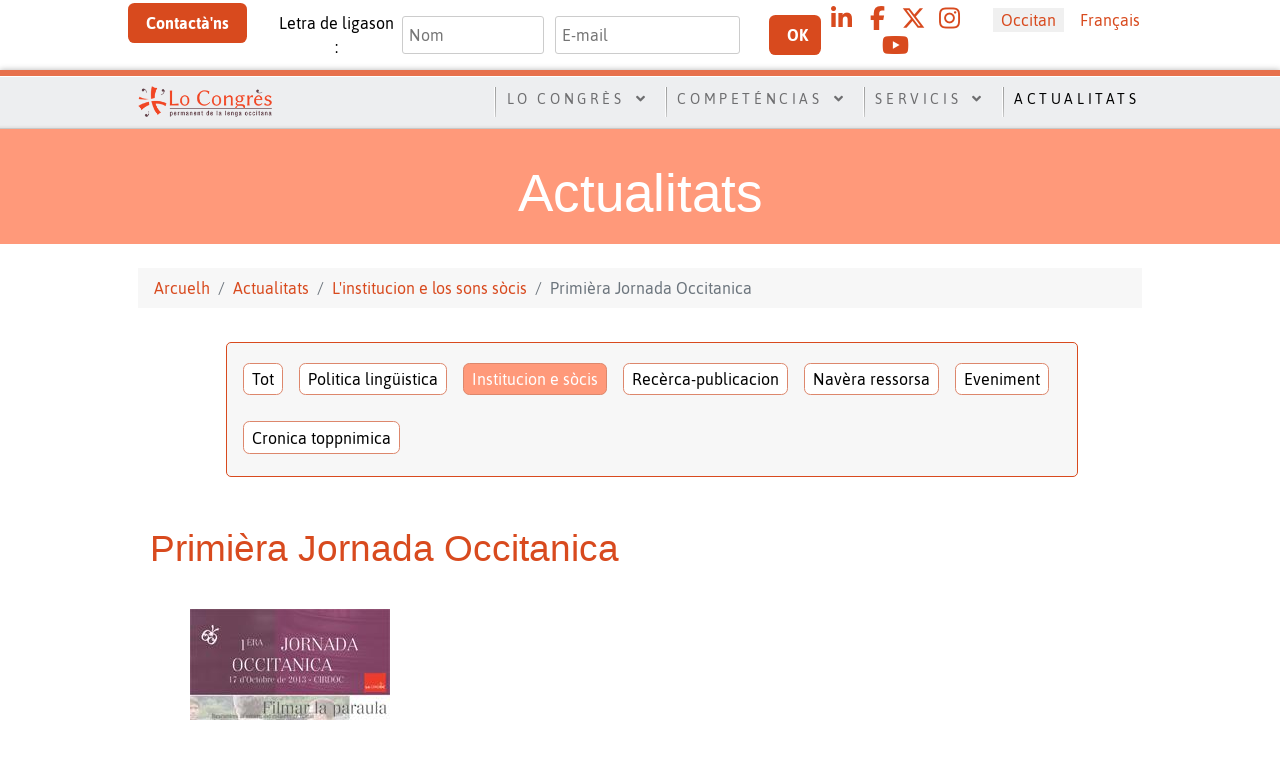

--- FILE ---
content_type: text/html; charset=utf-8
request_url: https://locongres.org/actualitats/linstitucion-e-los-sons-socis/primiera-jornada-occitanica
body_size: 14453
content:
<!DOCTYPE html>
<html lang="oc-OC" dir="ltr">
        
<head>
    
            <meta name="viewport" content="width=device-width, initial-scale=1.0">
        <meta http-equiv="X-UA-Compatible" content="IE=edge" />
        

        
            
         <meta charset="utf-8">
	<meta name="rights" content="Lo Congrès permanent de la lenga occitana">
	<meta name="robots" content="max-snippet:-1, max-image-preview:large, max-video-preview:-1">
	<meta name="description" content="Occitanica, la mediatèca numerica occitana, organiza sa primièra Jornada lo dijòus 17 d'octobre al CIRDOC de Besièrs, dins Erau. Aurà per tematica lo collectatge filmat.">
	<title>Primièra Jornada Occitanica</title>
	<link href="https://locongres.org/actualitats/linstitucion-e-los-sons-socis/primiera-jornada-occitanica" rel="alternate" hreflang="oc-OC">
	<link href="https://locongres.org/fr/actualites/linstitution-et-ses-membres/premiere-jornada-occitanica" rel="alternate" hreflang="fr-FR">
	<link href="/favicon.ico" rel="icon" type="image/vnd.microsoft.icon">

    <link href="/media/mod_languages/css/template.min.css?9c8938" rel="stylesheet" nonce="OGUwZjE3NjJhMjQ1MjU3NjgzZWUyYjM0ZWU3NjI1NzQzMzQxNGQ0MTZhZTJkNjE1YzRlNWY3MGY3YTE1MjQwZmJhNThmYjBmNWY1ZTI3YTdkN2Q2N2M1ZjE1MDBmODQ0YTEwZTM0YzhjMzY2N2JmOGNhODY4YWNkYTU0MmU0MTA=">
	<link href="/media/mod_menu/css/mod-menu.min.css?a45ede" rel="stylesheet" nonce="OGUwZjE3NjJhMjQ1MjU3NjgzZWUyYjM0ZWU3NjI1NzQzMzQxNGQ0MTZhZTJkNjE1YzRlNWY3MGY3YTE1MjQwZmJhNThmYjBmNWY1ZTI3YTdkN2Q2N2M1ZjE1MDBmODQ0YTEwZTM0YzhjMzY2N2JmOGNhODY4YWNkYTU0MmU0MTA=">
	<link href="/plugins/system/gdpr/assets/css/cookieconsent.min.css?9c8938" rel="stylesheet" nonce="OGUwZjE3NjJhMjQ1MjU3NjgzZWUyYjM0ZWU3NjI1NzQzMzQxNGQ0MTZhZTJkNjE1YzRlNWY3MGY3YTE1MjQwZmJhNThmYjBmNWY1ZTI3YTdkN2Q2N2M1ZjE1MDBmODQ0YTEwZTM0YzhjMzY2N2JmOGNhODY4YWNkYTU0MmU0MTA=">
	<link href="/plugins/system/gdpr/assets/css/cookieconsentgooglecmp.min.css?9c8938" rel="stylesheet" nonce="OGUwZjE3NjJhMjQ1MjU3NjgzZWUyYjM0ZWU3NjI1NzQzMzQxNGQ0MTZhZTJkNjE1YzRlNWY3MGY3YTE1MjQwZmJhNThmYjBmNWY1ZTI3YTdkN2Q2N2M1ZjE1MDBmODQ0YTEwZTM0YzhjMzY2N2JmOGNhODY4YWNkYTU0MmU0MTA=">
	<link href="/plugins/system/gdpr/assets/css/cookieconsent.xtd.min.css?9c8938" rel="stylesheet" nonce="OGUwZjE3NjJhMjQ1MjU3NjgzZWUyYjM0ZWU3NjI1NzQzMzQxNGQ0MTZhZTJkNjE1YzRlNWY3MGY3YTE1MjQwZmJhNThmYjBmNWY1ZTI3YTdkN2Q2N2M1ZjE1MDBmODQ0YTEwZTM0YzhjMzY2N2JmOGNhODY4YWNkYTU0MmU0MTA=">
	<link href="/plugins/system/gdpr/assets/css/jquery.fancybox.min.css?9c8938" rel="stylesheet" nonce="OGUwZjE3NjJhMjQ1MjU3NjgzZWUyYjM0ZWU3NjI1NzQzMzQxNGQ0MTZhZTJkNjE1YzRlNWY3MGY3YTE1MjQwZmJhNThmYjBmNWY1ZTI3YTdkN2Q2N2M1ZjE1MDBmODQ0YTEwZTM0YzhjMzY2N2JmOGNhODY4YWNkYTU0MmU0MTA=">
	<link href="https://locongres.org/media/com_acym/css/module.min.css?v=1052" rel="stylesheet" nonce="OGUwZjE3NjJhMjQ1MjU3NjgzZWUyYjM0ZWU3NjI1NzQzMzQxNGQ0MTZhZTJkNjE1YzRlNWY3MGY3YTE1MjQwZmJhNThmYjBmNWY1ZTI3YTdkN2Q2N2M1ZjE1MDBmODQ0YTEwZTM0YzhjMzY2N2JmOGNhODY4YWNkYTU0MmU0MTA=">
	<link href="/media/gantry5/engines/nucleus/css-compiled/nucleus.css" rel="stylesheet" nonce="OGUwZjE3NjJhMjQ1MjU3NjgzZWUyYjM0ZWU3NjI1NzQzMzQxNGQ0MTZhZTJkNjE1YzRlNWY3MGY3YTE1MjQwZmJhNThmYjBmNWY1ZTI3YTdkN2Q2N2M1ZjE1MDBmODQ0YTEwZTM0YzhjMzY2N2JmOGNhODY4YWNkYTU0MmU0MTA=">
	<link href="/templates/rt_clarity/custom/css-compiled/clarity_27.css" rel="stylesheet" nonce="OGUwZjE3NjJhMjQ1MjU3NjgzZWUyYjM0ZWU3NjI1NzQzMzQxNGQ0MTZhZTJkNjE1YzRlNWY3MGY3YTE1MjQwZmJhNThmYjBmNWY1ZTI3YTdkN2Q2N2M1ZjE1MDBmODQ0YTEwZTM0YzhjMzY2N2JmOGNhODY4YWNkYTU0MmU0MTA=">
	<link href="/media/gantry5/engines/nucleus/css-compiled/bootstrap5.css" rel="stylesheet" nonce="OGUwZjE3NjJhMjQ1MjU3NjgzZWUyYjM0ZWU3NjI1NzQzMzQxNGQ0MTZhZTJkNjE1YzRlNWY3MGY3YTE1MjQwZmJhNThmYjBmNWY1ZTI3YTdkN2Q2N2M1ZjE1MDBmODQ0YTEwZTM0YzhjMzY2N2JmOGNhODY4YWNkYTU0MmU0MTA=">
	<link href="/media/system/css/joomla-fontawesome.min.css" rel="stylesheet" nonce="OGUwZjE3NjJhMjQ1MjU3NjgzZWUyYjM0ZWU3NjI1NzQzMzQxNGQ0MTZhZTJkNjE1YzRlNWY3MGY3YTE1MjQwZmJhNThmYjBmNWY1ZTI3YTdkN2Q2N2M1ZjE1MDBmODQ0YTEwZTM0YzhjMzY2N2JmOGNhODY4YWNkYTU0MmU0MTA=">
	<link href="/media/plg_system_debug/css/debug.css" rel="stylesheet" nonce="OGUwZjE3NjJhMjQ1MjU3NjgzZWUyYjM0ZWU3NjI1NzQzMzQxNGQ0MTZhZTJkNjE1YzRlNWY3MGY3YTE1MjQwZmJhNThmYjBmNWY1ZTI3YTdkN2Q2N2M1ZjE1MDBmODQ0YTEwZTM0YzhjMzY2N2JmOGNhODY4YWNkYTU0MmU0MTA=">
	<link href="/media/gantry5/assets/css/font-awesome6-pseudo.min.css" rel="stylesheet" nonce="OGUwZjE3NjJhMjQ1MjU3NjgzZWUyYjM0ZWU3NjI1NzQzMzQxNGQ0MTZhZTJkNjE1YzRlNWY3MGY3YTE1MjQwZmJhNThmYjBmNWY1ZTI3YTdkN2Q2N2M1ZjE1MDBmODQ0YTEwZTM0YzhjMzY2N2JmOGNhODY4YWNkYTU0MmU0MTA=">
	<link href="/templates/rt_clarity/custom/css-compiled/clarity-joomla_27.css" rel="stylesheet" nonce="OGUwZjE3NjJhMjQ1MjU3NjgzZWUyYjM0ZWU3NjI1NzQzMzQxNGQ0MTZhZTJkNjE1YzRlNWY3MGY3YTE1MjQwZmJhNThmYjBmNWY1ZTI3YTdkN2Q2N2M1ZjE1MDBmODQ0YTEwZTM0YzhjMzY2N2JmOGNhODY4YWNkYTU0MmU0MTA=">
	<link href="/templates/rt_clarity/custom/css-compiled/custom_27.css" rel="stylesheet" nonce="OGUwZjE3NjJhMjQ1MjU3NjgzZWUyYjM0ZWU3NjI1NzQzMzQxNGQ0MTZhZTJkNjE1YzRlNWY3MGY3YTE1MjQwZmJhNThmYjBmNWY1ZTI3YTdkN2Q2N2M1ZjE1MDBmODQ0YTEwZTM0YzhjMzY2N2JmOGNhODY4YWNkYTU0MmU0MTA=">
	<style nonce="OGUwZjE3NjJhMjQ1MjU3NjgzZWUyYjM0ZWU3NjI1NzQzMzQxNGQ0MTZhZTJkNjE1YzRlNWY3MGY3YTE1MjQwZmJhNThmYjBmNWY1ZTI3YTdkN2Q2N2M1ZjE1MDBmODQ0YTEwZTM0YzhjMzY2N2JmOGNhODY4YWNkYTU0MmU0MTA=">div.cc-window.cc-floating{max-width:32em}@media(max-width: 639px){div.cc-window.cc-floating:not(.cc-center){max-width: none}}div.cc-window, span.cc-cookie-settings-toggler, span.cc-cookie-domains-toggler{font-size:14px}div.cc-revoke{font-size:14px}div.cc-settings-label,span.cc-cookie-settings-toggle{font-size:12px}div.cc-window.cc-banner{padding:1em 1.8em}div.cc-window.cc-floating{padding:2em 1.8em}input.cc-cookie-checkbox+span:before, input.cc-cookie-checkbox+span:after{border-radius:10px}div.cc-center,div.cc-floating,div.cc-checkbox-container,div.gdpr-fancybox-container div.fancybox-content,ul.cc-cookie-category-list li,fieldset.cc-service-list-title legend{border-radius:10px}div.cc-window a.cc-btn,span.cc-cookie-settings-toggle{border-radius:5px}</style>
	<style nonce="OGUwZjE3NjJhMjQ1MjU3NjgzZWUyYjM0ZWU3NjI1NzQzMzQxNGQ0MTZhZTJkNjE1YzRlNWY3MGY3YTE1MjQwZmJhNThmYjBmNWY1ZTI3YTdkN2Q2N2M1ZjE1MDBmODQ0YTEwZTM0YzhjMzY2N2JmOGNhODY4YWNkYTU0MmU0MTA=">div.cc-checkboxes-container input.cc-cookie-checkbox+span,fieldset.cc-cookie-list-title .gdpr_cookie_switcher label.gdpr_onoffswitch-label{border-radius:15px}div.cc-checkboxes-container input.cc-cookie-checkbox+span::before{border-radius:10px;height:14px;bottom: 2px;width:14px}fieldset.cc-cookie-list-title .gdpr_cookie_switcher span.gdpr_onoffswitch-switch{border-radius:10px;height:14px;top:2px;right:3px}fieldset.cc-cookie-list-title .gdpr_onoffswitchcookie.gdpr_cookie_switcher.disabled .gdpr_onoffswitch-switch{right:25px}div.cc-checkboxes-container input.cc-cookie-checkbox:checked+span::before{left:8px}div.cc-checkboxes-container input.cc-cookie-checkbox+span::before{left:3px}div.gdpr-component-view span.cc-checkboxes-placeholder,div.gdpr-component-view div.cc-checkboxes-container input.cc-cookie-checkbox+span::before{border-radius:10px}div.gdpr-component-view div.cc-checkboxes-container input.cc-cookie-checkbox+span::before{height: 14px;bottom: 2px;left:3px}div.gdpr-component-view div.cc-checkboxes-container input.cc-cookie-checkbox:checked+span::before{transform:translateX(22px)}</style>
	<style nonce="OGUwZjE3NjJhMjQ1MjU3NjgzZWUyYjM0ZWU3NjI1NzQzMzQxNGQ0MTZhZTJkNjE1YzRlNWY3MGY3YTE1MjQwZmJhNThmYjBmNWY1ZTI3YTdkN2Q2N2M1ZjE1MDBmODQ0YTEwZTM0YzhjMzY2N2JmOGNhODY4YWNkYTU0MmU0MTA=">span.cc-header p {color: #FFF}</style>
	<style nonce="OGUwZjE3NjJhMjQ1MjU3NjgzZWUyYjM0ZWU3NjI1NzQzMzQxNGQ0MTZhZTJkNjE1YzRlNWY3MGY3YTE1MjQwZmJhNThmYjBmNWY1ZTI3YTdkN2Q2N2M1ZjE1MDBmODQ0YTEwZTM0YzhjMzY2N2JmOGNhODY4YWNkYTU0MmU0MTA=">label.gdpr_privacy_policy_consent_date{display:block;margin:5px 0;font-size:12px;color:#6c757d;cursor:auto}</style>

    <script type="application/json" class="joomla-script-options new" nonce="OGUwZjE3NjJhMjQ1MjU3NjgzZWUyYjM0ZWU3NjI1NzQzMzQxNGQ0MTZhZTJkNjE1YzRlNWY3MGY3YTE1MjQwZmJhNThmYjBmNWY1ZTI3YTdkN2Q2N2M1ZjE1MDBmODQ0YTEwZTM0YzhjMzY2N2JmOGNhODY4YWNkYTU0MmU0MTA=">{"bootstrap.dropdown":{".dropdown-toggle":{"flip":true,"boundary":"scrollParent","reference":"toggle","display":"dynamic","popperConfig":true}},"system.paths":{"root":"","rootFull":"https:\/\/locongres.org\/","base":"","baseFull":"https:\/\/locongres.org\/"},"csrf.token":"ad89dbdf67bf1ce05d5b2607f91f2458"}</script>
	<script src="/media/system/js/core.min.js?a3d8f8" nonce="OGUwZjE3NjJhMjQ1MjU3NjgzZWUyYjM0ZWU3NjI1NzQzMzQxNGQ0MTZhZTJkNjE1YzRlNWY3MGY3YTE1MjQwZmJhNThmYjBmNWY1ZTI3YTdkN2Q2N2M1ZjE1MDBmODQ0YTEwZTM0YzhjMzY2N2JmOGNhODY4YWNkYTU0MmU0MTA="></script>
	<script src="/media/vendor/bootstrap/js/dropdown.min.js?5.3.8" type="module" nonce="OGUwZjE3NjJhMjQ1MjU3NjgzZWUyYjM0ZWU3NjI1NzQzMzQxNGQ0MTZhZTJkNjE1YzRlNWY3MGY3YTE1MjQwZmJhNThmYjBmNWY1ZTI3YTdkN2Q2N2M1ZjE1MDBmODQ0YTEwZTM0YzhjMzY2N2JmOGNhODY4YWNkYTU0MmU0MTA="></script>
	<script src="/media/mod_menu/js/menu.min.js?5a565f" type="module" nonce="OGUwZjE3NjJhMjQ1MjU3NjgzZWUyYjM0ZWU3NjI1NzQzMzQxNGQ0MTZhZTJkNjE1YzRlNWY3MGY3YTE1MjQwZmJhNThmYjBmNWY1ZTI3YTdkN2Q2N2M1ZjE1MDBmODQ0YTEwZTM0YzhjMzY2N2JmOGNhODY4YWNkYTU0MmU0MTA="></script>
	<script src="/media/vendor/jquery/js/jquery.min.js?3.7.1" nonce="OGUwZjE3NjJhMjQ1MjU3NjgzZWUyYjM0ZWU3NjI1NzQzMzQxNGQ0MTZhZTJkNjE1YzRlNWY3MGY3YTE1MjQwZmJhNThmYjBmNWY1ZTI3YTdkN2Q2N2M1ZjE1MDBmODQ0YTEwZTM0YzhjMzY2N2JmOGNhODY4YWNkYTU0MmU0MTA="></script>
	<script src="/media/vendor/jquery/js/jquery-noconflict.min.js?3.7.1" nonce="OGUwZjE3NjJhMjQ1MjU3NjgzZWUyYjM0ZWU3NjI1NzQzMzQxNGQ0MTZhZTJkNjE1YzRlNWY3MGY3YTE1MjQwZmJhNThmYjBmNWY1ZTI3YTdkN2Q2N2M1ZjE1MDBmODQ0YTEwZTM0YzhjMzY2N2JmOGNhODY4YWNkYTU0MmU0MTA="></script>
	<script src="/plugins/system/gdpr/assets/js/jquery.fancybox.min.js?9c8938" defer nonce="OGUwZjE3NjJhMjQ1MjU3NjgzZWUyYjM0ZWU3NjI1NzQzMzQxNGQ0MTZhZTJkNjE1YzRlNWY3MGY3YTE1MjQwZmJhNThmYjBmNWY1ZTI3YTdkN2Q2N2M1ZjE1MDBmODQ0YTEwZTM0YzhjMzY2N2JmOGNhODY4YWNkYTU0MmU0MTA="></script>
	<script src="/plugins/system/gdpr/assets/js/cookieconsent.min.js?9c8938" defer nonce="OGUwZjE3NjJhMjQ1MjU3NjgzZWUyYjM0ZWU3NjI1NzQzMzQxNGQ0MTZhZTJkNjE1YzRlNWY3MGY3YTE1MjQwZmJhNThmYjBmNWY1ZTI3YTdkN2Q2N2M1ZjE1MDBmODQ0YTEwZTM0YzhjMzY2N2JmOGNhODY4YWNkYTU0MmU0MTA="></script>
	<script src="/plugins/system/gdpr/assets/js/init.js?9c8938" defer nonce="OGUwZjE3NjJhMjQ1MjU3NjgzZWUyYjM0ZWU3NjI1NzQzMzQxNGQ0MTZhZTJkNjE1YzRlNWY3MGY3YTE1MjQwZmJhNThmYjBmNWY1ZTI3YTdkN2Q2N2M1ZjE1MDBmODQ0YTEwZTM0YzhjMzY2N2JmOGNhODY4YWNkYTU0MmU0MTA="></script>
	<script src="https://locongres.org/media/com_acym/js/module.min.js?v=1052" nonce="OGUwZjE3NjJhMjQ1MjU3NjgzZWUyYjM0ZWU3NjI1NzQzMzQxNGQ0MTZhZTJkNjE1YzRlNWY3MGY3YTE1MjQwZmJhNThmYjBmNWY1ZTI3YTdkN2Q2N2M1ZjE1MDBmODQ0YTEwZTM0YzhjMzY2N2JmOGNhODY4YWNkYTU0MmU0MTA="></script>
	<script src="https://www.google.com/recaptcha/api.js?render=explicit&amp;hl=oc" defer async nonce="OGUwZjE3NjJhMjQ1MjU3NjgzZWUyYjM0ZWU3NjI1NzQzMzQxNGQ0MTZhZTJkNjE1YzRlNWY3MGY3YTE1MjQwZmJhNThmYjBmNWY1ZTI3YTdkN2Q2N2M1ZjE1MDBmODQ0YTEwZTM0YzhjMzY2N2JmOGNhODY4YWNkYTU0MmU0MTA="></script>
	<script src="https://code.jquery.com/ui/1.11.4/jquery-ui.min.js" nonce="OGUwZjE3NjJhMjQ1MjU3NjgzZWUyYjM0ZWU3NjI1NzQzMzQxNGQ0MTZhZTJkNjE1YzRlNWY3MGY3YTE1MjQwZmJhNThmYjBmNWY1ZTI3YTdkN2Q2N2M1ZjE1MDBmODQ0YTEwZTM0YzhjMzY2N2JmOGNhODY4YWNkYTU0MmU0MTA="></script>
	<script src="https://kit.fontawesome.com/7005b7c3e2.js" nonce="OGUwZjE3NjJhMjQ1MjU3NjgzZWUyYjM0ZWU3NjI1NzQzMzQxNGQ0MTZhZTJkNjE1YzRlNWY3MGY3YTE1MjQwZmJhNThmYjBmNWY1ZTI3YTdkN2Q2N2M1ZjE1MDBmODQ0YTEwZTM0YzhjMzY2N2JmOGNhODY4YWNkYTU0MmU0MTA="></script>
	<script src="https://www.1a3c9a8ebcc58dac607cdcc47329d03d-gdprlock/gtag/js?id=G-Y3WHM7SP70" async nonce="OGUwZjE3NjJhMjQ1MjU3NjgzZWUyYjM0ZWU3NjI1NzQzMzQxNGQ0MTZhZTJkNjE1YzRlNWY3MGY3YTE1MjQwZmJhNThmYjBmNWY1ZTI3YTdkN2Q2N2M1ZjE1MDBmODQ0YTEwZTM0YzhjMzY2N2JmOGNhODY4YWNkYTU0MmU0MTA="></script>
	
	
	<script nonce="OGUwZjE3NjJhMjQ1MjU3NjgzZWUyYjM0ZWU3NjI1NzQzMzQxNGQ0MTZhZTJkNjE1YzRlNWY3MGY3YTE1MjQwZmJhNThmYjBmNWY1ZTI3YTdkN2Q2N2M1ZjE1MDBmODQ0YTEwZTM0YzhjMzY2N2JmOGNhODY4YWNkYTU0MmU0MTA=">var gdprConfigurationOptions = { complianceType: 'opt-in',
																			  cookieConsentLifetime: 180,
																			  cookieConsentSamesitePolicy: 'Lax',
																			  cookieConsentSecure: 1,
																			  cookieJoomlaSettings: 0,
																			  cookieConsentDomain: '',
																			  cookieConsentPath: '/',
																			  disableFirstReload: 1,
																	  		  blockJoomlaSessionCookie: 0,
																			  blockExternalCookiesDomains: 1,
																			  externalAdvancedBlockingModeCustomAttribute: '',
																			  allowedCookies: '',
																			  blockCookieDefine: 1,
																			  autoAcceptOnNextPage: 0,
																			  revokable: 1,
																			  lawByCountry: 0,
																			  checkboxLawByCountry: 1,
																			  blockPrivacyPolicy: 1,
																			  cacheGeolocationCountry: 0,
																			  countryAcceptReloadTimeout: 1000,
																			  usaCCPARegions: ["california"],
																			  countryEnableReload: 1,
																			  customHasLawCountries: [""],
																			  dismissOnScroll: 0,
																			  dismissOnTimeout: 0,
																			  containerSelector: 'html',
																			  hideOnMobileDevices: 0,
																			  autoFloatingOnMobile: 0,
																			  autoFloatingOnMobileThreshold: 1024,
																			  autoRedirectOnDecline: 0,
																			  autoRedirectOnDeclineLink: '',
																			  showReloadMsg: 0,
																			  showReloadMsgText: 'Appliquer les préférences et recharger la page...',
																			  showConsentID: 0,
																			  defaultClosedToolbar: 0,
																			  toolbarLayout: 'basic-header',
																			  toolbarTheme: 'block',
																			  toolbarButtonsTheme: 'decline_first',
																			  revocableToolbarTheme: 'basic',
																			  toolbarPosition: 'center',
																			  toolbarCenterTheme: 'extended',
																			  revokePosition: 'revoke-bottom-left',
																			  toolbarPositionmentType: 1,
																			  positionCenterSimpleBackdrop: 1,
																			  positionCenterBlurEffect: 0,
																			  positionCenterBlurEffectAlwaysFirstVisit: 0,
																			  preventPageScrolling: 1,
																			  popupEffect: 'fade',
																			  popupBackground: '#ffffff',
																			  popupText: '#000000',
																			  popupLink: '#000000',
																			  buttonBackground: '#ffffff',
																			  buttonBorder: '#ffffff',
																			  buttonText: '#000000',
																			  highlightOpacity: '100',
																			  highlightBackground: '#ffffff',
																			  highlightBorder: '#ffffff',
																			  highlightText: '#000000',
																			  highlightDismissBackground: '#000000',
																		  	  highlightDismissBorder: '#ffffff',
																		 	  highlightDismissText: '#000000',
																			  autocenterRevokableButton: 1,
																			  hideRevokableButton: 1,
																			  hideRevokableButtonOnscroll: 1,
																			  customRevokableButton: 0,
																			  customRevokableButtonAction: 0,
																			  headerText: '<p style=\"text-align: center;\">Cookies utilisés sur le site !</p>',
																			  messageText: 'Lo Congrès se conforme au règlement général pour les données personnelles (RGPD). Notre site utilise des cookies, dont certains statistiques permettant d\'assurer la qualité du site et la gratuité de ses services',
																			  denyMessageEnabled: 1, 
																			  denyMessage: 'Vous avez refusé les cookies. Afin de visualiser l\'ensemble des contenus sur notre site, veuillez consentir à l\'utilisation des cookies.',
																			  placeholderBlockedResources: 1, 
																			  placeholderBlockedResourcesAction: 'acceptall',
																	  		  placeholderBlockedResourcesText: 'Vous devez accepter les cookies et recharger la page pour voir ce contenu.',
																			  placeholderIndividualBlockedResourcesText: 'Vous devez accepter les cookies de locongres.com et recharger la page pour voir ce contenu.',
																			  placeholderIndividualBlockedResourcesAction: 1,
																			  placeholderOnpageUnlock: 1,
																			  scriptsOnpageUnlock: 1,
																			  autoDetectYoutubePoster: 1,
																			  autoDetectYoutubePosterApikey: 'AIzaSyAV_WIyYrUkFV1H8OKFYG8wIK8wVH9c82U',
																			  dismissText: 'Voir plus tard',
																			  allowText: 'Enregistrer mes choix',
																			  denyText: 'Je refuse',
																			  cookiePolicyLinkText: 'Politique de cookies',
																			  cookiePolicyLink: 'javascript:void(0)',
																			  cookiePolicyRevocableTabText: 'Cookies',
																			  cookiePolicyRevocableTabIcon: 'text',
																			  cookiePolicyRevocableTabIconCustom: '',
																			  privacyPolicyLinkText: 'Politique de confidentialité',
																			  privacyPolicyLink: 'javascript:void(0)',
																			  googleCMPTemplate: 1,
																			  enableGdprBulkConsent: 0,
																			  displayBulkConsentDomains: 0,
																			  bulkConsentDomains: [""],
																			  enableCustomScriptExecGeneric: 0,
																			  customScriptExecGeneric: '',
																			  categoriesCheckboxTemplate: 'cc-checkboxes-light',
																			  toggleCookieSettings: 1,
																			  toggleCookieSettingsLinkedView: 0,
																			  toggleCookieSettingsButtonsArea: 0,
 																			  toggleCookieSettingsLinkedViewSefLink: '/component/gdpr/',
																	  		  toggleCookieSettingsText: '<span class="cc-cookie-settings-toggle">Paramètres <span class="cc-cookie-settings-toggler">&#x2191;</span></span>',
																			  toggleCookieSettingsButtonBackground: '#333333',
																			  toggleCookieSettingsButtonBorder: '#000000',
																			  toggleCookieSettingsButtonText: '#ffffff',
																			  showLinks: 1,
																			  blankLinks: '_blank',
																			  autoOpenPrivacyPolicy: 0,
																			  openAlwaysDeclined: 0,
																			  cookieSettingsLabel: 'Paramètres des cookies',
															  				  cookieSettingsDesc: 'Choisissez le type de cookies que vous souhaitez désactiver en cliquant sur les cases à cocher. Cliquez sur le nom d\'une catégorie pour plus d\'informations sur les cookies utilisés.',
																			  cookieCategory1Enable: 1,
																			  cookieCategory1Name: 'Nécessaires',
																			  cookieCategory1Locked: 1,
																			  cookieCategory2Enable: 1,
																			  cookieCategory2Name: 'Personnalisation',
																			  cookieCategory2Locked: 0,
																			  cookieCategory3Enable: 1,
																			  cookieCategory3Name: 'Performance',
																			  cookieCategory3Locked: 0,
																			  cookieCategory4Enable: 0,
																			  cookieCategory4Name: 'Marketing',
																			  cookieCategory4Locked: 0,
																			  cookieCategoriesDescriptions: {categoryReadMore: 'Ouvrir les paramètres',cat1:'<p>Les cookies nécessaires aident à rendre un site Web utilisable en permettant des fonctions de base telles que la navigation sur les pages et l\'accès à des zones sécurisées du site. Le site ne peut fonctionner correctement sans ces cookies.</p>',cat2:'<p>Les cookies de personnalisation permettent à un site Web de modifier le comportement ou l\'apparence du site, comme votre langue préférée ou la région dans laquelle vous vous trouvez.</p>',cat3:'<p>Les cookies de performance nous permettent de déterminer les sources du trafic et le nombre de visites sur notre site. <strong>Ces données sont anonymes</strong> et nous permettent de également de comprendre comment nos visiteurs utilisent notre site.</p> <p>Pour Lo Congrès ces éléments sont important <strong>afin de continuer à proposer gratuitement</strong> les ressources et les services du site.</p>',cat4:'<p>Les cookies marketing sont utilisés pour suivre les visiteurs sur les sites Web. L\'intention est d\'afficher des annonces qui sont pertinentes et attrayantes pour l\'utilisateur individuel et donc plus utiles pour les éditeurs et les annonceurs tiers. <strong>Ils sont désactivés par défaut sur notre site.</strong></p> <p><strong>Cependant vous ne pourrez pas lire les vidéos venant de Youtube sans activer ces cookies.</strong></p>'},
																			  alwaysReloadAfterCategoriesChange: 1,
																			  preserveLockedCategories: 1,
																			  declineButtonBehavior: 'hard',
																			  blockCheckedCategoriesByDefault: 0,
																			  reloadOnfirstDeclineall: 1,
																			  trackExistingCheckboxSelectors: '',
															  		  		  trackExistingCheckboxConsentLogsFormfields: 'name,email,subject,message',
																			  allowallShowbutton: 1,
																			  allowallText: 'Accepter tous les cookies',
																			  allowallButtonBackground: '#ffffff',
																			  allowallButtonBorder: '#ffffff',
																			  allowallButtonText: '#000000',
																			  allowallButtonTimingAjax: 'slow',
																			  includeAcceptButton: 1,
																			  includeDenyButton: 0,
																			  trackConsentDate: 1,
																			  execCustomScriptsOnce: 1,
																			  optoutIndividualResources: 1,
																			  blockIndividualResourcesServerside: 1,
																			  disableSwitchersOptoutCategory: 1,
																			  autoAcceptCategories: 0,
																			  allowallIndividualResources: 1,
																			  blockLocalStorage: 1,
																			  blockSessionStorage: 1,
																			  externalAdvancedBlockingModeTags: 'iframe,script,img,source,link',
																			  enableCustomScriptExecCategory1: 0,
																			  customScriptExecCategory1: '',
																			  enableCustomScriptExecCategory2: 0,
																			  customScriptExecCategory2: '',
																			  enableCustomScriptExecCategory3: 0,
																			  customScriptExecCategory3: 'console.log(\'cat 3\');',
																			  enableCustomScriptExecCategory4: 0,
																			  customScriptExecCategory4: 'console.log(\'cat 4\');',
																			  enableCustomDeclineScriptExecCategory1: 0,
																			  customScriptDeclineExecCategory1: '',
																			  enableCustomDeclineScriptExecCategory2: 0,
																			  customScriptDeclineExecCategory2: '',
																			  enableCustomDeclineScriptExecCategory3: 0,
																			  customScriptDeclineExecCategory3: '',
																			  enableCustomDeclineScriptExecCategory4: 0,
																			  customScriptDeclineExecCategory4: '',
																			  enableCMPPreferences: 0,
																			  enableGTMEventsPreferences: 0,
																			  enableCMPStatistics: 0,
																			  enableGTMEventsStatistics: 0,
																			  enableCMPAds: 0,
																			  enableUETAds: 0,
																			  enableGTMEventsAds: 0,
																			  enableClarityAnalytics: 0,
                                                                              enableClarityAds: 0,
																			  debugMode: 0
																		};var gdpr_ajax_livesite='https://locongres.org/';var gdpr_enable_log_cookie_consent=1;</script>
	<script nonce="OGUwZjE3NjJhMjQ1MjU3NjgzZWUyYjM0ZWU3NjI1NzQzMzQxNGQ0MTZhZTJkNjE1YzRlNWY3MGY3YTE1MjQwZmJhNThmYjBmNWY1ZTI3YTdkN2Q2N2M1ZjE1MDBmODQ0YTEwZTM0YzhjMzY2N2JmOGNhODY4YWNkYTU0MmU0MTA=">var gdprUseCookieCategories=1;var gdpr_ajaxendpoint_cookie_category_desc='https://locongres.org/index.php?option=com_gdpr&task=user.getCookieCategoryDescription&format=raw&lang=oc';</script>
	<script nonce="OGUwZjE3NjJhMjQ1MjU3NjgzZWUyYjM0ZWU3NjI1NzQzMzQxNGQ0MTZhZTJkNjE1YzRlNWY3MGY3YTE1MjQwZmJhNThmYjBmNWY1ZTI3YTdkN2Q2N2M1ZjE1MDBmODQ0YTEwZTM0YzhjMzY2N2JmOGNhODY4YWNkYTU0MmU0MTA=">var gdprCookieCategoryDisabled4=1;</script>
	<script nonce="OGUwZjE3NjJhMjQ1MjU3NjgzZWUyYjM0ZWU3NjI1NzQzMzQxNGQ0MTZhZTJkNjE1YzRlNWY3MGY3YTE1MjQwZmJhNThmYjBmNWY1ZTI3YTdkN2Q2N2M1ZjE1MDBmODQ0YTEwZTM0YzhjMzY2N2JmOGNhODY4YWNkYTU0MmU0MTA=">var gdprJSessCook='61ff6ac757d007cf4322e66c4ac70a19';var gdprJSessVal='ut7k87lerhbes7jvue406io9ga';var gdprJAdminSessCook='2a0852f09c73695179d7d51274f5ed4d';var gdprPropagateCategoriesSession=1;var gdprAlwaysPropagateCategoriesSession=1;var gdprAlwaysCheckCategoriesSession=0;</script>
	<script nonce="OGUwZjE3NjJhMjQ1MjU3NjgzZWUyYjM0ZWU3NjI1NzQzMzQxNGQ0MTZhZTJkNjE1YzRlNWY3MGY3YTE1MjQwZmJhNThmYjBmNWY1ZTI3YTdkN2Q2N2M1ZjE1MDBmODQ0YTEwZTM0YzhjMzY2N2JmOGNhODY4YWNkYTU0MmU0MTA=">var gdprFancyboxWidth=700;var gdprFancyboxHeight=400;var gdprCloseText='Close';</script>
	<script nonce="OGUwZjE3NjJhMjQ1MjU3NjgzZWUyYjM0ZWU3NjI1NzQzMzQxNGQ0MTZhZTJkNjE1YzRlNWY3MGY3YTE1MjQwZmJhNThmYjBmNWY1ZTI3YTdkN2Q2N2M1ZjE1MDBmODQ0YTEwZTM0YzhjMzY2N2JmOGNhODY4YWNkYTU0MmU0MTA=">var gdprUseFancyboxLinks=1;</script>
	<script nonce="OGUwZjE3NjJhMjQ1MjU3NjgzZWUyYjM0ZWU3NjI1NzQzMzQxNGQ0MTZhZTJkNjE1YzRlNWY3MGY3YTE1MjQwZmJhNThmYjBmNWY1ZTI3YTdkN2Q2N2M1ZjE1MDBmODQ0YTEwZTM0YzhjMzY2N2JmOGNhODY4YWNkYTU0MmU0MTA=">var gdpr_ajaxendpoint_cookie_policy='https://locongres.org/index.php?option=com_gdpr&task=user.getCookiePolicy&format=raw&lang=oc';</script>
	<script nonce="OGUwZjE3NjJhMjQ1MjU3NjgzZWUyYjM0ZWU3NjI1NzQzMzQxNGQ0MTZhZTJkNjE1YzRlNWY3MGY3YTE1MjQwZmJhNThmYjBmNWY1ZTI3YTdkN2Q2N2M1ZjE1MDBmODQ0YTEwZTM0YzhjMzY2N2JmOGNhODY4YWNkYTU0MmU0MTA=">var gdpr_ajaxendpoint_privacy_policy='https://locongres.org/index.php?option=com_gdpr&task=user.getPrivacyPolicy&format=raw&lang=oc';</script>
	<script nonce="OGUwZjE3NjJhMjQ1MjU3NjgzZWUyYjM0ZWU3NjI1NzQzMzQxNGQ0MTZhZTJkNjE1YzRlNWY3MGY3YTE1MjQwZmJhNThmYjBmNWY1ZTI3YTdkN2Q2N2M1ZjE1MDBmODQ0YTEwZTM0YzhjMzY2N2JmOGNhODY4YWNkYTU0MmU0MTA=">
        if(typeof acymModule === 'undefined'){
            var acymModule = [];
			acymModule['emailRegex'] = /^[a-z0-9!#$%&\'*+\/=?^_`{|}~-]+(?:\.[a-z0-9!#$%&\'*+\/=?^_`{|}~-]+)*\@([a-z0-9-]+\.)+[a-z0-9]{2,20}$/i;
			acymModule['NAMECAPTION'] = 'Nom';
			acymModule['NAME_MISSING'] = 'Veuillez entrer votre nom';
			acymModule['EMAILCAPTION'] = 'E-mail';
			acymModule['VALID_EMAIL'] = 'Veuillez entrer une adresse e-mail valide';
			acymModule['VALID_EMAIL_CONFIRMATION'] = 'Le champ e-mail et le champ de confirmation doivent être identiques.';
			acymModule['CAPTCHA_MISSING'] = 'Le captcha n’est pas valide, veuillez réessayer';
			acymModule['NO_LIST_SELECTED'] = 'Sélectionnez les listes auxquelles vous souhaitez vous abonner';
			acymModule['NO_LIST_SELECTED_UNSUB'] = 'Sélectionnez les listes desquelles vous souhaitez vous désabonner';
            acymModule['ACCEPT_TERMS'] = 'Veuillez accepter les Termes et conditions / Politique de confidentialité';
        }
		</script>
	<script nonce="OGUwZjE3NjJhMjQ1MjU3NjgzZWUyYjM0ZWU3NjI1NzQzMzQxNGQ0MTZhZTJkNjE1YzRlNWY3MGY3YTE1MjQwZmJhNThmYjBmNWY1ZTI3YTdkN2Q2N2M1ZjE1MDBmODQ0YTEwZTM0YzhjMzY2N2JmOGNhODY4YWNkYTU0MmU0MTA=">window.addEventListener("DOMContentLoaded", (event) => {
acymModule["excludeValuesformAcym25401"] = [];
acymModule["excludeValuesformAcym25401"]["1"] = "Nom";
acymModule["excludeValuesformAcym25401"]["2"] = "E-mail";  });</script>
	<script nonce="OGUwZjE3NjJhMjQ1MjU3NjgzZWUyYjM0ZWU3NjI1NzQzMzQxNGQ0MTZhZTJkNjE1YzRlNWY3MGY3YTE1MjQwZmJhNThmYjBmNWY1ZTI3YTdkN2Q2N2M1ZjE1MDBmODQ0YTEwZTM0YzhjMzY2N2JmOGNhODY4YWNkYTU0MmU0MTA=">      window.dataLayer = window.dataLayer || [];
      function gtag(){dataLayer.push(arguments);}
      gtag('js', new Date());

      gtag('config', 'G-Y3WHM7SP70');

              gtag('set', { 'anonymize_ip': true });
          </script>
	<link href="https://locongres.org/fr/actualites/linstitution-et-ses-membres/premiere-jornada-occitanica" rel="alternate" hreflang="x-default">
	<!-- Start: Google Structured Data -->
<script type="application/ld+json" data-type="gsd"> { "@context": "https://schema.org", "@type": "BreadcrumbList", "itemListElement": [ { "@type": "ListItem", "position": 1, "name": "Lo Congrès est l&#039;organisme interrégional de régulation de la langue occitane. Il rassemble les institutions et les fédérations historiques occitanes et est soutenu par les collectivités et le Ministère de la Culture et de la Communication - DGLFLF.", "item": "https://locongres.org" }, { "@type": "ListItem", "position": 2, "name": "Actualitats", "item": "https://locongres.org/actualitats" }, { "@type": "ListItem", "position": 3, "name": "L'institucion e los sons sòcis", "item": "https://locongres.org/actualitats/linstitucion-e-los-sons-socis" }, { "@type": "ListItem", "position": 4, "name": "Primièra Jornada Occitanica", "item": "https://locongres.org/actualitats/linstitucion-e-los-sons-socis/primiera-jornada-occitanica" } ] } </script>
<!-- End: Google Structured Data -->

    
                
</head>

    <body class="gantry site com_content view-article layout-blog no-task dir-ltr itemid-751 outline-27 g-offcanvas-left g-default g-style-preset1">
        
                    

        <div id="g-offcanvas"  data-g-offcanvas-swipe="0" data-g-offcanvas-css3="1">
                        <div class="g-grid">                        

        <div class="g-block size-100">
             <div id="mobile-menu-2576-particle" class="g-content g-particle">            <div id="g-mobilemenu-container" data-g-menu-breakpoint="51rem"></div>
            </div>
        </div>
            </div>
    </div>
        <div id="g-page-surround">
            <div class="g-offcanvas-hide g-offcanvas-toggle" role="navigation" data-offcanvas-toggle aria-controls="g-offcanvas" aria-expanded="false"><i class="fa fa-fw fa-bars"></i></div>                        

                    
                <section id="g-top" class="section-horizontal-paddings">
                                        <div class="g-grid">                        

        <div class="g-block size-100">
             <div class="g-system-messages">
                                            <div id="system-message-container">
    </div>

            
    </div>
        </div>
            </div>
                            <div class="g-grid">                        

        <div class="g-block size-14 hidden-phone">
             <div id="custom-3830-particle" class="g-content g-particle">            <a class="btn" href="mailto:info@locongres.org">Contactà'ns</a></p>
            </div>
        </div>
                    

        <div id="mailing-form-container" class="g-block size-54 center">
             <div class="g-content">
                                    <div class="platform-content"><div class=" moduletable ">
        	<div class="acym_module " id="acym_module_formAcym25401">
		<div class="acym_fulldiv" id="acym_fulldiv_formAcym25401" >
			<form enctype="multipart/form-data"
				  id="formAcym25401"
				  name="formAcym25401"
				  method="POST"
				  action="/component/acym/frontusers?tmpl=component"
				  onsubmit="return submitAcymForm('subscribe','formAcym25401', 'acymSubmitSubForm')">
				<div class="acym_module_form">
                    
<table class="acym_form">
	<tr>
      <td class="acyfield_text hidden-phone">
      Letra de ligason :      </td>
        <td class="onefield acyfield_1 acyfield_text"><input  name="user[name]" placeholder="Nom" value="" data-authorized-content="{&quot;0&quot;:&quot;all&quot;,&quot;regex&quot;:&quot;&quot;,&quot;message&quot;:&quot;Valeur incorrecte pour le champ Nom&quot;}" type="text" class="cell  "><div class="acym__field__error__block" data-acym-field-id="1"></div></td><td class="onefield acyfield_2 acyfield_text"><input id="email_field_691"  name="user[email]" placeholder="E-mail" value="" data-authorized-content="{&quot;0&quot;:&quot;all&quot;,&quot;regex&quot;:&quot;&quot;,&quot;message&quot;:&quot;Valeur incorrecte pour le champ E-mail&quot;}" required type="email" class="cell acym__user__edit__email  "><div class="acym__field__error__block" data-acym-field-id="2"></div></td><td class="captchakeymodule" ><div id="formAcym25401-captcha" data-size="invisible" class="acyg-recaptcha" data-sitekey="6LduJ1QrAAAAAAlzz76_8F0FEwY2zR8tpPfl7ZF_"data-captchaname="acym_ireCaptcha"></div></td>
		<td  class="acysubbuttons">
			<noscript>
				<div class="onefield fieldacycaptcha">
                    Veuillez activer le javascript sur cette page pour pouvoir valider le formulaire				</div>
			</noscript>
			<input type="button"
				   class="btn btn-primary button subbutton"
				   value="OK"
				   name="Submit"
				   onclick="try{ return submitAcymForm('subscribe','formAcym25401', 'acymSubmitSubForm'); }catch(err){alert('The form could not be submitted '+err);return false;}" />
            		</td>
	</tr>
</table>
				</div>

				<input type="hidden" name="ctrl" value="frontusers" />
				<input type="hidden" name="task" value="notask" />
				<input type="hidden" name="option" value="com_acym" />

                
				<input type="hidden" name="ajax" value="1" />
				<input type="hidden" name="successmode" value="replace" />
				<input type="hidden" name="acy_source" value="Module n°193" />
				<input type="hidden" name="hiddenlists" value="2" />
				<input type="hidden" name="fields" value="name,email" />
				<input type="hidden" name="acyformname" value="formAcym25401" />
				<input type="hidden" name="acysubmode" value="mod_acym" />
				<input type="hidden" name="confirmation_message" value="" />

                			</form>
		</div>
	</div>
</div></div>
            
        </div>
        </div>
                    

        <div class="g-block size-14 center hidden-phone">
             <div id="social-2179-particle" class="g-content g-particle">            <div class="g-social ">
                <div class="g-social-items">
                            <a target="_blank" href="https://www.f54db463750940e0e7f7630fe327845e-gdprlock/company/12627062" title="" aria-label="">
                    <span class="fab fa fa-linkedin fa-fw"></span>                    <span class="g-social-text"></span>                </a>
                            <a target="_blank" href="https://www.2343ec78a04c6ea9d80806345d31fd78-gdprlock/lo.congres" title="" aria-label="">
                    <span class="fab fa fa-facebook fa-fw"></span>                    <span class="g-social-text"></span>                </a>
                            <a target="_blank" href="https://7905d1c4e12c54933a44d19fcd5f9356-gdprlock/locongres" title="" aria-label="">
                    <span class="fab fa fa-x-twitter fa-fw"></span>                    <span class="g-social-text"></span>                </a>
                            <a target="_blank" href="https://www.8dc6460bbbb088757ed67ed8fb316b1b-gdprlock/locongres/" title="" aria-label="">
                    <span class="fab fa fa-instagram fa-fw"></span>                    <span class="g-social-text"></span>                </a>
                            <a target="_blank" href="https://www.youtube.com/channel/UCSJd9lWvSxsoJXalaFMUlKw" title="" aria-label="">
                    <span class="fab fab fa-youtube"></span>                    <span class="g-social-text"></span>                </a>
                    </div>
    </div>
            </div>
        </div>
                    

        <div id="language-switcher-container" class="g-block size-18 align-right">
             <div class="g-content">
                                    <div class="platform-content"><div class=" moduletable ">
        <div class="mod-languages">
	<p class="visually-hidden" id="language_picker_des_113">Sélectionnez votre langue</p>


	<ul aria-labelledby="language_picker_des_113" class="mod-languages__list lang-inline">
			<li>
              <button onclick="javascript: jQuery('#mailing-form-container').toggle(); return false;" class="btn visible-phone">abonnez-vous</button>
          </li>
          <li>
									<div class="visible-phone">
				<div class="btn-group">
																		<button id="language_btn_113" type="button" data-bs-toggle="dropdown" class="btn btn-secondary dropdown-toggle" aria-haspopup="listbox" aria-labelledby="language_picker_dropdown_mobile_113 language_btn_113" aria-expanded="false">
																Occitan							</button>
																											<ul aria-labelledby="language_picker_dropdown_mobile_113" class="lang-block dropdown-menu">
																															<li class="lang-active">
								<a aria-current="true"  href="https://locongres.org/actualitats/linstitucion-e-los-sons-socis/primiera-jornada-occitanica">
																		Occitan								</a>
							</li>
																														<li>
								<a  href="/fr/actualites/linstitution-et-ses-membres/premiere-jornada-occitanica">
																		Français								</a>
							</li>
																</ul>
				</div>
			</div>
		</li>

											<li class="lang-active hidden-phone">
				<a aria-current="true"  href="https://locongres.org/actualitats/linstitucion-e-los-sons-socis/primiera-jornada-occitanica">
											Occitan									</a>
			</li>
										<li class="hidden-phone">
				<a  href="/fr/actualites/linstitution-et-ses-membres/premiere-jornada-occitanica">
											Français									</a>
			</li>
				</ul>

</div>
</div></div>
            
        </div>
        </div>
            </div>
            
    </section>
        
                <section id="g-navigation" class="section-horizontal-paddings">
                                        <div class="g-grid">                        

        <div class="g-block size-15">
             <div id="logo-6415-particle" class="g-content g-particle">            <a href="/" class="g-logo" target="_self" title="Lo Congrès" rel="home">
    
            <img src="/images/locongres_logo.png" alt="Lo Congrès" />
    
    
            </a>
            </div>
        </div>
                    

        <div class="g-block size-85 center nopaddingleft nopaddingright nomarginright largemarginleft">
             <div id="menu-1563-particle" class="g-content g-particle">            <nav class="g-main-nav" data-g-hover-expand="true">
        <ul class="g-toplevel">
                                                                                                                
        
                
        
                
        
        <li class="g-menu-item g-menu-item-type-component g-menu-item-272 g-parent g-standard g-menu-item-link-parent ">
                            <a class="g-menu-item-container" href="/lo-congres">
                                                                <span class="g-menu-item-content">
                                    <span class="g-menu-item-title">Lo Congrès</span>
            
                    </span>
                    <span class="g-menu-parent-indicator" data-g-menuparent=""></span>                            </a>
                                                                            <ul class="g-dropdown g-inactive g-fade g-dropdown-right">
            <li class="g-dropdown-column">
                        <div class="g-grid">
                        <div class="g-block size-100">
            <ul class="g-sublevel">
                <li class="g-level-1 g-go-back">
                    <a class="g-menu-item-container" href="#" data-g-menuparent=""><span>Back</span></a>
                </li>
                                                                                                                    
        
                
        
                
        
        <li class="g-menu-item g-menu-item-type-component g-menu-item-273 g-parent g-menu-item-link-parent ">
                            <a class="g-menu-item-container" href="/lo-congres/linstitucion">
                                                                <span class="g-menu-item-content">
                                    <span class="g-menu-item-title">L&#039;institucion</span>
            
                    </span>
                    <span class="g-menu-parent-indicator" data-g-menuparent=""></span>                            </a>
                                                                            <ul class="g-dropdown g-inactive g-fade g-dropdown-right">
            <li class="g-dropdown-column">
                        <div class="g-grid">
                        <div class="g-block size-100">
            <ul class="g-sublevel">
                <li class="g-level-2 g-go-back">
                    <a class="g-menu-item-container" href="#" data-g-menuparent=""><span>Back</span></a>
                </li>
                                                                                                                    
        
                
        
                
        
        <li class="g-menu-item g-menu-item-type-component g-menu-item-274  ">
                            <a class="g-menu-item-container" href="/lo-congres/linstitucion/istoric">
                                                                <span class="g-menu-item-content">
                                    <span class="g-menu-item-title">Istoric </span>
            
                    </span>
                                                </a>
                                </li>
    
                                                                                                
        
                
        
                
        
        <li class="g-menu-item g-menu-item-type-component g-menu-item-275  ">
                            <a class="g-menu-item-container" href="/lo-congres/linstitucion/missions">
                                                                <span class="g-menu-item-content">
                                    <span class="g-menu-item-title">Missions</span>
            
                    </span>
                                                </a>
                                </li>
    
                                                                                                
        
                
        
                
        
        <li class="g-menu-item g-menu-item-type-component g-menu-item-276  ">
                            <a class="g-menu-item-container" href="/lo-congres/linstitucion/principis-daccion">
                                                                <span class="g-menu-item-content">
                                    <span class="g-menu-item-title">Principis d&#039;accion</span>
            
                    </span>
                                                </a>
                                </li>
    
                                                                                                
        
                
        
                
        
        <li class="g-menu-item g-menu-item-type-component g-menu-item-277  ">
                            <a class="g-menu-item-container" href="/lo-congres/linstitucion/organizacion">
                                                                <span class="g-menu-item-content">
                                    <span class="g-menu-item-title">Organizacion</span>
            
                    </span>
                                                </a>
                                </li>
    
                                                                                                
        
                
        
                
        
        <li class="g-menu-item g-menu-item-type-component g-menu-item-278  ">
                            <a class="g-menu-item-container" href="/lo-congres/linstitucion/socis-e-sostiens">
                                                                <span class="g-menu-item-content">
                                    <span class="g-menu-item-title">Sòcis e sostiens</span>
            
                    </span>
                                                </a>
                                </li>
    
    
            </ul>
        </div>
            </div>

            </li>
        </ul>
            </li>
    
                                                                                                
        
                
        
                
        
        <li class="g-menu-item g-menu-item-type-component g-menu-item-279 g-parent g-menu-item-link-parent ">
                            <a class="g-menu-item-container" href="/lo-congres/lo-conselh-lingueistic">
                                                                <span class="g-menu-item-content">
                                    <span class="g-menu-item-title">Lo conselh lingüistic</span>
            
                    </span>
                    <span class="g-menu-parent-indicator" data-g-menuparent=""></span>                            </a>
                                                                            <ul class="g-dropdown g-inactive g-fade g-dropdown-right">
            <li class="g-dropdown-column">
                        <div class="g-grid">
                        <div class="g-block size-100">
            <ul class="g-sublevel">
                <li class="g-level-2 g-go-back">
                    <a class="g-menu-item-container" href="#" data-g-menuparent=""><span>Back</span></a>
                </li>
                                                                                                                    
        
                
        
                
        
        <li class="g-menu-item g-menu-item-type-component g-menu-item-280  ">
                            <a class="g-menu-item-container" href="/lo-congres/lo-conselh-lingueistic/comissions">
                                                                <span class="g-menu-item-content">
                                    <span class="g-menu-item-title">Comissions</span>
            
                    </span>
                                                </a>
                                </li>
    
                                                                                                
        
                
        
                
        
        <li class="g-menu-item g-menu-item-type-component g-menu-item-281  ">
                            <a class="g-menu-item-container" href="/lo-congres/lo-conselh-lingueistic/membres">
                                                                <span class="g-menu-item-content">
                                    <span class="g-menu-item-title">Membres</span>
            
                    </span>
                                                </a>
                                </li>
    
    
            </ul>
        </div>
            </div>

            </li>
        </ul>
            </li>
    
                                                                                                
        
                
        
                
        
        <li class="g-menu-item g-menu-item-type-component g-menu-item-282  ">
                            <a class="g-menu-item-container" href="/lo-congres/lo-conselh-deus-usatgers">
                                                                <span class="g-menu-item-content">
                                    <span class="g-menu-item-title">Lo conselh deus usatgèrs</span>
            
                    </span>
                                                </a>
                                </li>
    
                                                                                                
        
                
        
                
        
        <li class="g-menu-item g-menu-item-type-component g-menu-item-398  ">
                            <a class="g-menu-item-container" href="/lo-congres/lequipa">
                                                                <span class="g-menu-item-content">
                                    <span class="g-menu-item-title">L&#039;equipa</span>
            
                    </span>
                                                </a>
                                </li>
    
                                                                                                
        
                
        
                
        
        <li class="g-menu-item g-menu-item-type-component g-menu-item-739  ">
                            <a class="g-menu-item-container" href="/lo-congres/letra-de-ligason" title="letra de ligason">
                                                                <span class="g-menu-item-content">
                                    <span class="g-menu-item-title">letra de ligason</span>
            
                    </span>
                                                </a>
                                </li>
    
    
            </ul>
        </div>
            </div>

            </li>
        </ul>
            </li>
    
                                                                                                
        
                
        
                
        
        <li class="g-menu-item g-menu-item-type-component g-menu-item-284 g-parent g-standard g-menu-item-link-parent ">
                            <a class="g-menu-item-container" href="/competencias">
                                                                <span class="g-menu-item-content">
                                    <span class="g-menu-item-title">Competéncias</span>
            
                    </span>
                    <span class="g-menu-parent-indicator" data-g-menuparent=""></span>                            </a>
                                                                            <ul class="g-dropdown g-inactive g-fade g-dropdown-right">
            <li class="g-dropdown-column">
                        <div class="g-grid">
                        <div class="g-block size-100">
            <ul class="g-sublevel">
                <li class="g-level-1 g-go-back">
                    <a class="g-menu-item-container" href="#" data-g-menuparent=""><span>Back</span></a>
                </li>
                                                                                                                    
        
                
        
                
        
        <li class="g-menu-item g-menu-item-type-component g-menu-item-285 g-parent g-menu-item-link-parent ">
                            <a class="g-menu-item-container" href="/competencias/tecnologias-de-la-lenga">
                                                                <span class="g-menu-item-content">
                                    <span class="g-menu-item-title">Tecnologias de la lenga</span>
            
                    </span>
                    <span class="g-menu-parent-indicator" data-g-menuparent=""></span>                            </a>
                                                                            <ul class="g-dropdown g-inactive g-fade g-dropdown-right">
            <li class="g-dropdown-column">
                        <div class="g-grid">
                        <div class="g-block size-100">
            <ul class="g-sublevel">
                <li class="g-level-2 g-go-back">
                    <a class="g-menu-item-container" href="#" data-g-menuparent=""><span>Back</span></a>
                </li>
                                                                                                                    
        
                
        
                
        
        <li class="g-menu-item g-menu-item-type-component g-menu-item-286 g-parent g-menu-item-link-parent ">
                            <a class="g-menu-item-container" href="/competencias/tecnologias-de-la-lenga/huelha-de-rota">
                                                                <span class="g-menu-item-content">
                                    <span class="g-menu-item-title">Huelha de rota</span>
            
                    </span>
                    <span class="g-menu-parent-indicator" data-g-menuparent=""></span>                            </a>
                                                                            <ul class="g-dropdown g-inactive g-fade g-dropdown-right">
            <li class="g-dropdown-column">
                        <div class="g-grid">
                        <div class="g-block size-100">
            <ul class="g-sublevel">
                <li class="g-level-3 g-go-back">
                    <a class="g-menu-item-container" href="#" data-g-menuparent=""><span>Back</span></a>
                </li>
                                                                                                                    
        
                
        
                
        
        <li class="g-menu-item g-menu-item-type-component g-menu-item-287  ">
                            <a class="g-menu-item-container" href="/competencias/tecnologias-de-la-lenga/huelha-de-rota/presentacion">
                                                                <span class="g-menu-item-content">
                                    <span class="g-menu-item-title">Presentacion</span>
            
                    </span>
                                                </a>
                                </li>
    
                                                                                                
        
                
        
                
        
        <li class="g-menu-item g-menu-item-type-component g-menu-item-288  ">
                            <a class="g-menu-item-container" href="/competencias/tecnologias-de-la-lenga/huelha-de-rota/diagnostic">
                                                                <span class="g-menu-item-content">
                                    <span class="g-menu-item-title">Diagnostic</span>
            
                    </span>
                                                </a>
                                </li>
    
                                                                                                
        
                
        
                
        
        <li class="g-menu-item g-menu-item-type-component g-menu-item-289  ">
                            <a class="g-menu-item-container" href="/competencias/tecnologias-de-la-lenga/huelha-de-rota/huelha-de-rota">
                                                                <span class="g-menu-item-content">
                                    <span class="g-menu-item-title">Huelha de rota</span>
            
                    </span>
                                                </a>
                                </li>
    
    
            </ul>
        </div>
            </div>

            </li>
        </ul>
            </li>
    
                                                                                                
        
                
        
                
        
        <li class="g-menu-item g-menu-item-type-component g-menu-item-290 g-parent g-menu-item-link-parent ">
                            <a class="g-menu-item-container" href="/competencias/tecnologias-de-la-lenga/los-obradors">
                                                                <span class="g-menu-item-content">
                                    <span class="g-menu-item-title">Los obradors</span>
            
                    </span>
                    <span class="g-menu-parent-indicator" data-g-menuparent=""></span>                            </a>
                                                                            <ul class="g-dropdown g-inactive g-fade g-dropdown-right">
            <li class="g-dropdown-column">
                        <div class="g-grid">
                        <div class="g-block size-100">
            <ul class="g-sublevel">
                <li class="g-level-3 g-go-back">
                    <a class="g-menu-item-container" href="#" data-g-menuparent=""><span>Back</span></a>
                </li>
                                                                                                                    
        
                
        
                
        
        <li class="g-menu-item g-menu-item-type-component g-menu-item-292  ">
                            <a class="g-menu-item-container" href="/competencias/tecnologias-de-la-lenga/los-obradors/revoc">
                                                                <span class="g-menu-item-content">
                                    <span class="g-menu-item-title">ReVOc</span>
            
                    </span>
                                                </a>
                                </li>
    
                                                                                                
        
                
        
                
        
        <li class="g-menu-item g-menu-item-type-component g-menu-item-293  ">
                            <a class="g-menu-item-container" href="/competencias/tecnologias-de-la-lenga/los-obradors/votz-transcripcion">
                                                                <span class="g-menu-item-content">
                                    <span class="g-menu-item-title">Votz transcripcion</span>
            
                    </span>
                                                </a>
                                </li>
    
                                                                                                
        
                
        
                
        
        <li class="g-menu-item g-menu-item-type-component g-menu-item-294  ">
                            <a class="g-menu-item-container" href="/competencias/tecnologias-de-la-lenga/los-obradors/lofloc">
                                                                <span class="g-menu-item-content">
                                    <span class="g-menu-item-title">LoflOc</span>
            
                    </span>
                                                </a>
                                </li>
    
                                                                                                
        
                
        
                
        
        <li class="g-menu-item g-menu-item-type-component g-menu-item-295  ">
                            <a class="g-menu-item-container" href="/competencias/tecnologias-de-la-lenga/los-obradors/t-e-i">
                                                                <span class="g-menu-item-content">
                                    <span class="g-menu-item-title">Lexics</span>
            
                    </span>
                                                </a>
                                </li>
    
                                                                                                
        
                
        
                
        
        <li class="g-menu-item g-menu-item-type-component g-menu-item-399  ">
                            <a class="g-menu-item-container" href="/competencias/tecnologias-de-la-lenga/los-obradors/corpus">
                                                                <span class="g-menu-item-content">
                                    <span class="g-menu-item-title">Còrpus</span>
            
                    </span>
                                                </a>
                                </li>
    
                                                                                                
        
                
        
                
        
        <li class="g-menu-item g-menu-item-type-component g-menu-item-296  ">
                            <a class="g-menu-item-container" href="/competencias/tecnologias-de-la-lenga/los-obradors/rolf">
                                                                <span class="g-menu-item-content">
                                    <span class="g-menu-item-title">ROLF</span>
            
                    </span>
                                                </a>
                                </li>
    
                                                                                                
        
                
        
                
        
        <li class="g-menu-item g-menu-item-type-component g-menu-item-396  ">
                            <a class="g-menu-item-container" href="/competencias/tecnologias-de-la-lenga/los-obradors/plataforma-linguistica">
                                                                <span class="g-menu-item-content">
                                    <span class="g-menu-item-title">Plataforma lingüistica</span>
            
                    </span>
                                                </a>
                                </li>
    
                                                                                                
        
                
        
                
        
        <li class="g-menu-item g-menu-item-type-component g-menu-item-496  ">
                            <a class="g-menu-item-container" href="/competencias/tecnologias-de-la-lenga/los-obradors/thesoc">
                                                                <span class="g-menu-item-content">
                                    <span class="g-menu-item-title">THESOC</span>
            
                    </span>
                                                </a>
                                </li>
    
                                                                                                
        
                
        
                
        
        <li class="g-menu-item g-menu-item-type-component g-menu-item-703  ">
                            <a class="g-menu-item-container" href="/competencias/tecnologias-de-la-lenga/los-obradors/linguatec-ia">
                                                                <span class="g-menu-item-content">
                                    <span class="g-menu-item-title">LINGUATEC IA</span>
            
                    </span>
                                                </a>
                                </li>
    
    
            </ul>
        </div>
            </div>

            </li>
        </ul>
            </li>
    
    
            </ul>
        </div>
            </div>

            </li>
        </ul>
            </li>
    
                                                                                                
        
                
        
                
        
        <li class="g-menu-item g-menu-item-type-component g-menu-item-297  ">
                            <a class="g-menu-item-container" href="/competencias/socializacion-linguistica">
                                                                <span class="g-menu-item-content">
                                    <span class="g-menu-item-title">Socializacion lingüistica</span>
            
                    </span>
                                                </a>
                                </li>
    
                                                                                                
        
                
        
                
        
        <li class="g-menu-item g-menu-item-type-component g-menu-item-298 g-parent g-menu-item-link-parent ">
                            <a class="g-menu-item-container" href="/competencias/normas">
                                                                <span class="g-menu-item-content">
                                    <span class="g-menu-item-title">Nòrmas</span>
            
                    </span>
                    <span class="g-menu-parent-indicator" data-g-menuparent=""></span>                            </a>
                                                                            <ul class="g-dropdown g-inactive g-fade g-dropdown-right">
            <li class="g-dropdown-column">
                        <div class="g-grid">
                        <div class="g-block size-100">
            <ul class="g-sublevel">
                <li class="g-level-2 g-go-back">
                    <a class="g-menu-item-container" href="#" data-g-menuparent=""><span>Back</span></a>
                </li>
                                                                                                                    
        
                
        
                
        
        <li class="g-menu-item g-menu-item-type-component g-menu-item-299 g-parent g-menu-item-link-parent ">
                            <a class="g-menu-item-container" href="/competencias/normas/grafia-fonia">
                                                                <span class="g-menu-item-content">
                                    <span class="g-menu-item-title">Grafia / fonia</span>
            
                    </span>
                    <span class="g-menu-parent-indicator" data-g-menuparent=""></span>                            </a>
                                                                            <ul class="g-dropdown g-inactive g-fade g-dropdown-left">
            <li class="g-dropdown-column">
                        <div class="g-grid">
                        <div class="g-block size-100">
            <ul class="g-sublevel">
                <li class="g-level-3 g-go-back">
                    <a class="g-menu-item-container" href="#" data-g-menuparent=""><span>Back</span></a>
                </li>
                                                                                                                    
        
                
        
                
        
        <li class="g-menu-item g-menu-item-type-component g-menu-item-300  ">
                            <a class="g-menu-item-container" href="/competencias/normas/grafia-fonia/normas">
                                                                <span class="g-menu-item-content">
                                    <span class="g-menu-item-title">Nòrmas</span>
            
                    </span>
                                                </a>
                                </li>
    
                                                                                                
        
                
        
                
        
        <li class="g-menu-item g-menu-item-type-component g-menu-item-301 g-parent g-menu-item-link-parent ">
                            <a class="g-menu-item-container" href="/competencias/normas/grafia-fonia/prononciacion">
                                                                <span class="g-menu-item-content">
                                    <span class="g-menu-item-title">Prononciacion</span>
            
                    </span>
                    <span class="g-menu-parent-indicator" data-g-menuparent=""></span>                            </a>
                                                                            <ul class="g-dropdown g-inactive g-fade g-dropdown-left">
            <li class="g-dropdown-column">
                        <div class="g-grid">
                        <div class="g-block size-100">
            <ul class="g-sublevel">
                <li class="g-level-4 g-go-back">
                    <a class="g-menu-item-container" href="#" data-g-menuparent=""><span>Back</span></a>
                </li>
                                                                                                                    
        
                
        
                
        
        <li class="g-menu-item g-menu-item-type-component g-menu-item-363  ">
                            <a class="g-menu-item-container" href="/competencias/normas/grafia-fonia/prononciacion/alfabet-fonetic-internacionau">
                                                                <span class="g-menu-item-content">
                                    <span class="g-menu-item-title">Alfabet fonetic internacionau</span>
            
                    </span>
                                                </a>
                                </li>
    
                                                                                                
        
                
        
                
        
        <li class="g-menu-item g-menu-item-type-component g-menu-item-304  ">
                            <a class="g-menu-item-container" href="/competencias/normas/grafia-fonia/prononciacion/letras-de-lalfabet-occitan">
                                                                <span class="g-menu-item-content">
                                    <span class="g-menu-item-title">Letras de l&#039;alfabet occitan</span>
            
                    </span>
                                                </a>
                                </li>
    
                                                                                                
        
                
        
                
        
        <li class="g-menu-item g-menu-item-type-component g-menu-item-305  ">
                            <a class="g-menu-item-container" href="/competencias/normas/grafia-fonia/prononciacion/sistema-consonantic">
                                                                <span class="g-menu-item-content">
                                    <span class="g-menu-item-title">Sistèma consonantic</span>
            
                    </span>
                                                </a>
                                </li>
    
                                                                                                
        
                
        
                
        
        <li class="g-menu-item g-menu-item-type-component g-menu-item-306  ">
                            <a class="g-menu-item-container" href="/competencias/normas/grafia-fonia/prononciacion/sistema-vocalic">
                                                                <span class="g-menu-item-content">
                                    <span class="g-menu-item-title">Sistèma vocalic</span>
            
                    </span>
                                                </a>
                                </li>
    
                                                                                                
        
                
        
                
        
        <li class="g-menu-item g-menu-item-type-component g-menu-item-307  ">
                            <a class="g-menu-item-container" href="/competencias/normas/grafia-fonia/prononciacion/diftongues-e-triftongues">
                                                                <span class="g-menu-item-content">
                                    <span class="g-menu-item-title">Diftongues e triftongues</span>
            
                    </span>
                                                </a>
                                </li>
    
                                                                                                
        
                
        
                
        
        <li class="g-menu-item g-menu-item-type-component g-menu-item-308  ">
                            <a class="g-menu-item-container" href="/competencias/normas/grafia-fonia/prononciacion/signes-diacritics">
                                                                <span class="g-menu-item-content">
                                    <span class="g-menu-item-title">Signes diacritics</span>
            
                    </span>
                                                </a>
                                </li>
    
                                                                                                
        
                
        
                
        
        <li class="g-menu-item g-menu-item-type-component g-menu-item-309  ">
                            <a class="g-menu-item-container" href="/competencias/normas/grafia-fonia/prononciacion/escantilhs-de-textes">
                                                                <span class="g-menu-item-content">
                                    <span class="g-menu-item-title">Escantilhs de tèxtes</span>
            
                    </span>
                                                </a>
                                </li>
    
                                                                                                
        
                
        
                
        
        <li class="g-menu-item g-menu-item-type-component g-menu-item-310  ">
                            <a class="g-menu-item-container" href="/competencias/normas/grafia-fonia/prononciacion/credits-e-mercejaments">
                                                                <span class="g-menu-item-content">
                                    <span class="g-menu-item-title">Crèdits e mercejaments</span>
            
                    </span>
                                                </a>
                                </li>
    
    
            </ul>
        </div>
            </div>

            </li>
        </ul>
            </li>
    
    
            </ul>
        </div>
            </div>

            </li>
        </ul>
            </li>
    
                                                                                                
        
                
        
                
        
        <li class="g-menu-item g-menu-item-type-component g-menu-item-313 g-parent g-menu-item-link-parent ">
                            <a class="g-menu-item-container" href="/competencias/normas/lexicografia">
                                                                <span class="g-menu-item-content">
                                    <span class="g-menu-item-title">Lexicografia</span>
            
                    </span>
                    <span class="g-menu-parent-indicator" data-g-menuparent=""></span>                            </a>
                                                                            <ul class="g-dropdown g-inactive g-fade g-dropdown-left">
            <li class="g-dropdown-column">
                        <div class="g-grid">
                        <div class="g-block size-100">
            <ul class="g-sublevel">
                <li class="g-level-3 g-go-back">
                    <a class="g-menu-item-container" href="#" data-g-menuparent=""><span>Back</span></a>
                </li>
                                                                                                                    
        
                
        
                
        
        <li class="g-menu-item g-menu-item-type-component g-menu-item-314  ">
                            <a class="g-menu-item-container" href="/competencias/normas/lexicografia/lo-basic">
                                                                <span class="g-menu-item-content">
                                    <span class="g-menu-item-title">Lo Basic</span>
            
                    </span>
                                                </a>
                                </li>
    
                                                                                                
        
                
        
                
        
        <li class="g-menu-item g-menu-item-type-component g-menu-item-315  ">
                            <a class="g-menu-item-container" href="/competencias/normas/lexicografia/basa-lexicau">
                                                                <span class="g-menu-item-content">
                                    <span class="g-menu-item-title">Basa lexicau</span>
            
                    </span>
                                                </a>
                                </li>
    
    
            </ul>
        </div>
            </div>

            </li>
        </ul>
            </li>
    
                                                                                                
        
                
        
                
        
        <li class="g-menu-item g-menu-item-type-component g-menu-item-316 g-parent g-menu-item-link-parent ">
                            <a class="g-menu-item-container" href="/competencias/normas/gramatica">
                                                                <span class="g-menu-item-content">
                                    <span class="g-menu-item-title">Gramatica</span>
            
                    </span>
                    <span class="g-menu-parent-indicator" data-g-menuparent=""></span>                            </a>
                                                                            <ul class="g-dropdown g-inactive g-fade g-dropdown-left">
            <li class="g-dropdown-column">
                        <div class="g-grid">
                        <div class="g-block size-100">
            <ul class="g-sublevel">
                <li class="g-level-3 g-go-back">
                    <a class="g-menu-item-container" href="#" data-g-menuparent=""><span>Back</span></a>
                </li>
                                                                                                                    
        
                
        
                
        
        <li class="g-menu-item g-menu-item-type-component g-menu-item-317  ">
                            <a class="g-menu-item-container" href="/competencias/normas/gramatica/lo-verboc-conjugator-occitan">
                                                                <span class="g-menu-item-content">
                                    <span class="g-menu-item-title">Lo vèrbòc</span>
            
                    </span>
                                                </a>
                                </li>
    
    
            </ul>
        </div>
            </div>

            </li>
        </ul>
            </li>
    
                                                                                                
        
                
        
                
        
        <li class="g-menu-item g-menu-item-type-component g-menu-item-319 g-parent g-menu-item-link-parent ">
                            <a class="g-menu-item-container" href="/competencias/normas/onomastica">
                                                                <span class="g-menu-item-content">
                                    <span class="g-menu-item-title">Onomastica</span>
            
                    </span>
                    <span class="g-menu-parent-indicator" data-g-menuparent=""></span>                            </a>
                                                                            <ul class="g-dropdown g-inactive g-fade g-dropdown-left">
            <li class="g-dropdown-column">
                        <div class="g-grid">
                        <div class="g-block size-100">
            <ul class="g-sublevel">
                <li class="g-level-3 g-go-back">
                    <a class="g-menu-item-container" href="#" data-g-menuparent=""><span>Back</span></a>
                </li>
                                                                                                                    
        
                
        
                
        
        <li class="g-menu-item g-menu-item-type-component g-menu-item-494  ">
                            <a class="g-menu-item-container" href="/competencias/normas/onomastica/restauracion-toponimica">
                                                                <span class="g-menu-item-content">
                                    <span class="g-menu-item-title">Restauracion toponimica</span>
            
                    </span>
                                                </a>
                                </li>
    
                                                                                                
        
                
        
                
        
        <li class="g-menu-item g-menu-item-type-component g-menu-item-321  ">
                            <a class="g-menu-item-container" href="/competencias/normas/onomastica/cercar-dens-lo-topoc">
                                                                <span class="g-menu-item-content">
                                    <span class="g-menu-item-title">Cercar dens lo topòc</span>
            
                    </span>
                                                </a>
                                </li>
    
                                                                                                
        
                
        
                
        
        <li class="g-menu-item g-menu-item-type-component g-menu-item-322  ">
                            <a class="g-menu-item-container" href="/competencias/normas/onomastica/cartografia">
                                                                <span class="g-menu-item-content">
                                    <span class="g-menu-item-title">Cartografia</span>
            
                    </span>
                                                </a>
                                </li>
    
    
            </ul>
        </div>
            </div>

            </li>
        </ul>
            </li>
    
                                                                                                
        
                
        
                
        
        <li class="g-menu-item g-menu-item-type-component g-menu-item-323  ">
                            <a class="g-menu-item-container" href="/competencias/normas/terminologia">
                                                                <span class="g-menu-item-content">
                                    <span class="g-menu-item-title">Terminologia</span>
            
                    </span>
                                                </a>
                                </li>
    
                                                                                                
        
                
        
                
        
        <li class="g-menu-item g-menu-item-type-component g-menu-item-325  ">
                            <a class="g-menu-item-container" href="/competencias/normas/unitats-de-mesura">
                                                                <span class="g-menu-item-content">
                                    <span class="g-menu-item-title">Unitats de mesura</span>
            
                    </span>
                                                </a>
                                </li>
    
                                                                                                
        
                
        
                
        
        <li class="g-menu-item g-menu-item-type-component g-menu-item-326 g-parent g-menu-item-link-parent ">
                            <a class="g-menu-item-container" href="/competencias/normas/tecnologias-de-la-lenga">
                                                                <span class="g-menu-item-content">
                                    <span class="g-menu-item-title">TAL</span>
            
                    </span>
                    <span class="g-menu-parent-indicator" data-g-menuparent=""></span>                            </a>
                                                                            <ul class="g-dropdown g-inactive g-fade g-dropdown-left">
            <li class="g-dropdown-column">
                        <div class="g-grid">
                        <div class="g-block size-100">
            <ul class="g-sublevel">
                <li class="g-level-3 g-go-back">
                    <a class="g-menu-item-container" href="#" data-g-menuparent=""><span>Back</span></a>
                </li>
                                                                                                                    
        
                
        
                
        
        <li class="g-menu-item g-menu-item-type-component g-menu-item-327  ">
                            <a class="g-menu-item-container" href="/competencias/normas/tecnologias-de-la-lenga/formatage-tei">
                                                                <span class="g-menu-item-content">
                                    <span class="g-menu-item-title">Adaptacion nòrma TEI</span>
            
                    </span>
                                                </a>
                                </li>
    
                                                                                                
        
                
        
                
        
        <li class="g-menu-item g-menu-item-type-component g-menu-item-536  ">
                            <a class="g-menu-item-container" href="/competencias/normas/tecnologias-de-la-lenga/codis-iana-de-varietat">
                                                                <span class="g-menu-item-content">
                                    <span class="g-menu-item-title">Còdis IANA de varietat</span>
            
                    </span>
                                                </a>
                                </li>
    
                                                                                                
        
                
        
                
        
        <li class="g-menu-item g-menu-item-type-component g-menu-item-537  ">
                            <a class="g-menu-item-container" href="/competencias/normas/tecnologias-de-la-lenga/etiquetas-de-pos">
                                                                <span class="g-menu-item-content">
                                    <span class="g-menu-item-title">Etiquetas de PoS</span>
            
                    </span>
                                                </a>
                                </li>
    
    
            </ul>
        </div>
            </div>

            </li>
        </ul>
            </li>
    
                                                                                                
        
                
        
                
        
        <li class="g-menu-item g-menu-item-type-component g-menu-item-328  ">
                            <a class="g-menu-item-container" href="/competencias/normas/bibliografia">
                                                                <span class="g-menu-item-content">
                                    <span class="g-menu-item-title">Bibliografia</span>
            
                    </span>
                                                </a>
                                </li>
    
    
            </ul>
        </div>
            </div>

            </li>
        </ul>
            </li>
    
    
            </ul>
        </div>
            </div>

            </li>
        </ul>
            </li>
    
                                                                                                
        
                
        
                
        
        <li class="g-menu-item g-menu-item-type-component g-menu-item-329 g-parent g-standard g-menu-item-link-parent ">
                            <a class="g-menu-item-container" href="/servicis">
                                                                <span class="g-menu-item-content">
                                    <span class="g-menu-item-title">Servicis</span>
            
                    </span>
                    <span class="g-menu-parent-indicator" data-g-menuparent=""></span>                            </a>
                                                                            <ul class="g-dropdown g-inactive g-fade g-dropdown-right">
            <li class="g-dropdown-column">
                        <div class="g-grid">
                        <div class="g-block size-100">
            <ul class="g-sublevel">
                <li class="g-level-1 g-go-back">
                    <a class="g-menu-item-container" href="#" data-g-menuparent=""><span>Back</span></a>
                </li>
                                                                                                                    
        
                
        
                
        
        <li class="g-menu-item g-menu-item-type-component g-menu-item-330  ">
                            <a class="g-menu-item-container" href="/servicis/gran-public">
                                                                <span class="g-menu-item-content">
                                    <span class="g-menu-item-title">Gran public</span>
            
                    </span>
                                                </a>
                                </li>
    
                                                                                                
        
                
        
                
        
        <li class="g-menu-item g-menu-item-type-component g-menu-item-331  ">
                            <a class="g-menu-item-container" href="/servicis/professionaus-de-la-lenga">
                                                                <span class="g-menu-item-content">
                                    <span class="g-menu-item-title">Professionaus de la lenga</span>
            
                    </span>
                                                </a>
                                </li>
    
                                                                                                
        
                
        
                
        
        <li class="g-menu-item g-menu-item-type-component g-menu-item-332  ">
                            <a class="g-menu-item-container" href="/servicis/collectivitats-e-enterpresas">
                                                                <span class="g-menu-item-content">
                                    <span class="g-menu-item-title">Collectivitats e enterpresas</span>
            
                    </span>
                                                </a>
                                </li>
    
                                                                                                
        
                
        
                
        
        <li class="g-menu-item g-menu-item-type-component g-menu-item-333  ">
                            <a class="g-menu-item-container" href="/servicis/ensenhaires-formators">
                                                                <span class="g-menu-item-content">
                                    <span class="g-menu-item-title">Ensenhaires &amp; formators</span>
            
                    </span>
                                                </a>
                                </li>
    
                                                                                                
        
                
        
                
        
        <li class="g-menu-item g-menu-item-type-component g-menu-item-334  ">
                            <a class="g-menu-item-container" href="/servicis/webmestes-e-desvolopaires">
                                                                <span class="g-menu-item-content">
                                    <span class="g-menu-item-title">Webmèstes e desvolopaires</span>
            
                    </span>
                                                </a>
                                </li>
    
                                                                                                
        
                
        
                
        
        <li class="g-menu-item g-menu-item-type-component g-menu-item-335  ">
                            <a class="g-menu-item-container" href="/servicis/uelhfebles">
                                                                <span class="g-menu-item-content">
                                    <span class="g-menu-item-title">Uelhfebles</span>
            
                    </span>
                                                </a>
                                </li>
    
                                                                                                
        
                
        
                
        
        <li class="g-menu-item g-menu-item-type-component g-menu-item-577  ">
                            <a class="g-menu-item-container" href="/servicis/tots-los-servicis">
                                                                <span class="g-menu-item-content">
                                    <span class="g-menu-item-title">Tots los servicis</span>
            
                    </span>
                                                </a>
                                </li>
    
    
            </ul>
        </div>
            </div>

            </li>
        </ul>
            </li>
    
                                                                                                
        
                
        
                
        
        <li class="g-menu-item g-menu-item-type-component g-menu-item-336 active g-standard  ">
                            <a class="g-menu-item-container" href="/actualitats">
                                                                <span class="g-menu-item-content">
                                    <span class="g-menu-item-title">Actualitats</span>
            
                    </span>
                                                </a>
                                </li>
    
    
        </ul>
    </nav>
            </div>
        </div>
            </div>
            
    </section>
        
                <header id="g-header" class="section-horizontal-paddings nopaddingtop nopaddingbottom">
                                        <div class="g-grid">                        

        <div class="g-block size-100 nopaddingtop nopaddingbottom">
             <div class="g-content">
                                    <div class="platform-content"><div class="titre-h1 moduletable ">
        
<div id="mod-custom213" class="mod-custom custom">
    <h1 class="titre" style="text-align: center;">Actualitats</h1></div>
</div></div>
            
        </div>
        </div>
            </div>
            
    </header>
        
                <section id="g-above" class="section-horizontal-paddings">
                                        <div class="g-grid">                        

        <div class="g-block size-100 hidden-phone">
             <div class="g-content">
                                    <div class="platform-content"><div class=" moduletable ">
        <nav class="mod-breadcrumbs__wrapper" aria-label="Fil de navigation">
    <ol class="mod-breadcrumbs breadcrumb px-3 py-2">
                    <li class="mod-breadcrumbs__divider float-start">
                <span class="divider icon-location icon-fw" aria-hidden="true"></span>
            </li>
        
        <li class="mod-breadcrumbs__item breadcrumb-item"><a href="/" class="pathway"><span>Arcuelh</span></a></li><li class="mod-breadcrumbs__item breadcrumb-item"><a href="/actualitats" class="pathway"><span>Actualitats</span></a></li><li class="mod-breadcrumbs__item breadcrumb-item"><a href="/actualitats/linstitucion-e-los-sons-socis" class="pathway"><span> L'institucion e los sons sòcis</span></a></li><li class="mod-breadcrumbs__item breadcrumb-item active"><span>Primièra Jornada Occitanica</span></li>    </ol>
    </nav>
</div></div>
            
        </div>
        </div>
            </div>
            
    </section>
        
                <section id="g-feature" class="section-horizontal-paddings-large">
                                        <div class="g-grid">                        

        <div class="g-block size-100">
             <div class="g-content">
                                    <div class="platform-content"><div class="feature-a moduletable menu-actualites-position rt-center">
        <ul id="mod-menu391" class="mod-menu mod-list nav menu-actualites">
<li class="nav-item item-750 alias-parent-active"><a href="/actualitats" >Tot</a></li><li class="nav-item item-762"><a href="/actualitats/politicas-lingueisticas" > Politica lingüistica</a></li><li class="nav-item item-761 current active"><a href="/actualitats/linstitucion-e-los-sons-socis" >Institucion e sòcis</a></li><li class="nav-item item-763"><a href="/actualitats/recerca-publicacions" > Recèrca-publicacion</a></li><li class="nav-item item-764"><a href="/actualitats/naveras-ressorsas" > Navèra ressorsa</a></li><li class="nav-item item-765"><a href="/actualitats/eveniments" > Eveniment</a></li><li class="nav-item item-892"><a href="/actualitats/cronica-toppnimica" >Cronica toppnimica</a></li></ul>
</div></div>
            
        </div>
        </div>
            </div>
            
    </section>
    
                                
    
    
                <section id="g-container-main" class="g-wrapper">
                            <div class="g-grid">                        

        <div class="g-block size-100">
             <main id="g-mainbar" class="section-horizontal-paddings">
                                        <div class="g-grid">                        

        <div class="g-block size-100">
             <div class="g-content">
                                                            <div class="platform-content container"><div class="row"><div class="col"><div class="com-content-article item-page" >
	
	
	
		<div class="page-header">
		<h2 >
			Primièra Jornada Occitanica		</h2>
							</div>
		
		
	
	
		
					<figure class="left item-image">
    <img src="/images/actualitats/institucion/jornadaoccitanicap.jpg" alt="Jornada Occitanica">    </figure>
			<div  class="com-content-article__body">
		<p><a href="http://occitanica.eu/" target="_blank" title="Occitanica"><em>Occitanica</em></a>, la mediatèca numerica occitana, organiza sa primièra <em>Jornada</em> lo dijòus 17 d'octobre al <a href="/fr/informations-legales?view=article&amp;id=86:lo-centre-interregionau-de-desvolopament-de-l-occitan&amp;catid=36:socis-institucionaus-e-associatius&amp;tmpl=component" data-rokbox="">CIRDOC</a> de Besièrs, dins Erau. Aurà per tematica lo collectatge filmat.</p>
 
<p>Las <em>Jornadas Occitanica</em> an per tòca de far rencontrar de monde venguts de totes los orizonts, geografics o professionals, a l'entorn d'una tematica. Ara, la mediatèca numerica a un malhum de mai d'un quarantenat de partenaris, e pas sonque dins lo domeni de l'<a href="/competences/traitement-automatique-du-langage/feuille-de-route/presentation?view=article&amp;id=624:seminari-de-formacion-a-la-contribucion-de-wikimedia-france-fr-fr&amp;catid=30" title="La lenga occitana">occitan</a>. L'idèa es de far escambiar aquel monde que son en ligam amb la cultura nòstra, que sián d'associacions, de tecnicians, d'institucions...</p>
<p>La primièra <em>Jornada</em> se titolarà « Filmar la paraula » e recamparà monde que trabalhan dins l'audiovisual e lo collectatge. Se questionaràn sus diferentas problematicas :<br />- quina plaça balhar a l'imatge filmat dins la collècta de la memòria e de la lenga ;<br />- cossí lo valorizar e l'utilizar ;<br />- perqué e cossí filmar la paraula ?<br />Son previstes de conferéncias, de projeccions, un talhièr vidèo e de taulas redondas. I participaràn d'estructuras coma l'<a href="/fr/informations-legales?view=article&amp;id=82:l-institut-d-estudis-occitans&amp;catid=36:socis-institucionaus-e-associatius&amp;tmpl=component" data-rokbox="">IEO</a> de Lemosin, l'<a href="/fr/informations-legales?view=article&amp;id=82:l-institut-d-estudis-occitans&amp;catid=36:socis-institucionaus-e-associatius&amp;tmpl=component" data-rokbox="">IEO</a> d'Avairon, lo collectiu <em>Dètz</em>, lo centre <em>Aprene</em> e la Mòstra de cinèma occitan <em>Llanterna digital</em>.</p>
<p>Lo programa complet serà lèu disponible sul site del <a href="/fr/informations-legales?view=article&amp;id=86:lo-centre-interregionau-de-desvolopament-de-l-occitan&amp;catid=36:socis-institucionaus-e-associatius&amp;tmpl=component" data-rokbox="">CIRDOC</a>, <a href="http://www.locirdoc.fr" target="_blank" title="Lo CIRDOC">www.locirdoc.fr</a>.</p>	</div>

	
							</div></div></div></div>
    
            
    </div>
        </div>
            </div>
            
    </main>
        </div>
            </div>
    
    </section>
    
    
                                
    
    
                <section id="g-container-footer" class="g-wrapper">
                            <div class="g-grid">                        

        <div class="g-block size-100">
             <footer id="g-footer" class="section-horizontal-paddings section-vertical-paddings medpaddingbottom">
                                        <div class="g-grid">                        

        <div class="g-block size-25">
             <div id="simplemenu-1064-particle" class="g-content g-particle">            <div class="g-simplemenu-particle ">
    
        <div class="g-simplemenu-container">
        <h6>Servicis</h6>
        <ul class="g-simplemenu">
                        <li>
                                <a target="_blank" href="https://dicodoc.eu" title="Dicodòc">Dicodòc</a>
            </li>
                        <li>
                                <a target="_blank" href="https://revirada.eu" title="Revirada">Revirada</a>
            </li>
                        <li>
                                <a target="_blank" href="https://corpus.locongres.com" title="Còrpus">Còrpus</a>
            </li>
                        <li>
                                <a target="_blank" href="https://votz.eu" title="Votz">Votz</a>
            </li>
                        <li>
                                <a target="_blank" href="https://wikigram.locongres.com" title="Wikigram">Wikigram</a>
            </li>
                    </ul>
    </div>

</div>
            </div>
        </div>
                    

        <div class="g-block size-25">
             <div id="simplemenu-7906-particle" class="g-content g-particle">            <div class="g-simplemenu-particle ">
    
        <div class="g-simplemenu-container">
        <h6>Portaus</h6>
        <ul class="g-simplemenu">
                        <li>
                                <a target="_blank" href="https://lengasocietat.eu/" title="Lenga &amp; societat">Lenga & societat</a>
            </li>
                        <li>
                                <a target="_blank" href="https://lafarganumerica.eu/oc" title="La Farga">La Farga</a>
            </li>
                        <li>
                                <a target="_blank" href="https://pedagogia.locongres.com/" title="Pedagogia">Pedagogia</a>
            </li>
                    </ul>
    </div>

</div>
            </div>
        </div>
                    

        <div class="g-block size-25">
             <div id="simplemenu-4747-particle" class="g-content g-particle">            <div class="g-simplemenu-particle ">
    
        <div class="g-simplemenu-container">
        <h6>Informacions</h6>
        <ul class="g-simplemenu">
                        <li>
                                <a target="_self" href="/oc/informacions-legaus" title="Informacions legales">Informacions legales</a>
            </li>
                        <li>
                                <a target="_self" href="/oc/credits-e-mercejaments" title="Crèdits">Crèdits</a>
            </li>
                        <li>
                                <a target="_self" href="/oc/drets-dutilizacion" title="Drets d&#039;utilizacion">Drets d'utilizacion</a>
            </li>
                        <li>
                                <a target="_self" href="/plan-du-site?view=html&amp;id=1" title="Plan deu site">Plan deu site</a>
            </li>
                        <li>
                                <a target="_self" href="/oc/ligams" title="Ligams">Ligams</a>
            </li>
                    </ul>
    </div>

</div>
            </div>
        </div>
                    

        <div class="g-block size-25">
             <div id="custom-3889-particle" class="g-content g-particle">            <h6>Contacte</h6>
<p class="footer-text">Lo Congrès permanent<br />de la lenga occitana<br />Ciutat – Creem<br />5 – 7 rue de la Fontaine 64000 PAU<br />Tel : (00 33) (0)5 32 00 00 64<br />E-mail : info@locongres.org</p>
            </div>
        </div>
            </div>
            
    </footer>
                                                        
                <section id="g-copyright" class="section-horizontal-paddings">
                                        <div class="g-grid">                        

        <div class="g-block size-100 center nomarginbottom nopaddingbottom">
             <div id="copyright-8302-particle" class="g-content g-particle">            &copy;
    2022 -     2026
    Tots drets reservats - Lo Congrès 2022
            </div>
        </div>
            </div>
            
    </section>
        </div>
            </div>
    
    </section>
    
    
                        

        </div>
                    

                        <script type="text/javascript" src="/media/gantry5/assets/js/main.js"></script>
    

    

        
    </body>
</html>


--- FILE ---
content_type: text/css
request_url: https://locongres.org/templates/rt_clarity/custom/css-compiled/custom_27.css
body_size: 3184
content:
/*d22f5edd67c7fc3f57d53e19f3ebc997*/
@charset "UTF-8";
@import url "https://fonts.googleapis.com/css2?family=Open+Sans:wght@300&display=swap";body{font-family:"asap", "Helvetica", "Tahoma", "Geneva", "Arial", sans-serif}p{font-family:"asap", "Helvetica", "Tahoma", "Geneva", "Arial", sans-serif;color:#353535;text-align:left}@media only all and (min-width:51rem){#g-navigation .g-logo img{width:200px}}.g-content{padding:0}#g-offcanvas #g-mobilemenu-container{margin-left:-30px;margin-right:-10px}.citation{color:#D84A1E;font-size:1.5em;font-weight:400;line-height:1.2em;letter-spacing:0px;font-family:"asap", "Helvetica", "Tahoma", "Geneva", "Arial", sans-serif;font-style:italic;margin-bottom:1em}h1{font-family:"Montserrat", "Helvetica", "Tahoma", "Geneva", "Arial", "Open Sans", sans-serif;font-size:2.3rem;font-weight:300;color:#000000}.titre{font-family:"Montserrat", "Helvetica", "Tahoma", "Geneva", "Arial", "Open Sans", sans-serif;font-size:3.3rem;font-weight:500;color:#ffffff}h2{font-family:"Montserrat", "Helvetica", "Tahoma", "Geneva", "Arial", "Open Sans", sans-serif;font-size:2.3rem;font-weight:400;color:#D84A1E}.white{color:#ffffff}h3{font-family:"Montserrat", "Helvetica", "Tahoma", "Geneva", "Arial", "Open Sans", sans-serif;font-size:1.8rem;font-weight:300;color:#D84A1E}h3-white{font-family:"Montserrat", "Helvetica", "Tahoma", "Geneva", "Arial", "Open Sans", sans-serif;font-size:1.2rem;font-weight:300;color:#ffffff}h4{color:#D84A1E}.grandtitre{font-size:6.2rem;font-weight:700;color:#D84A1E}.blog-item .page-header h2{font-size:2.3rem;line-height:2.5rem;font-weight:400}.page-header h2{font-size:2.3rem;font-weight:400;line-height:2.5rem;margin-top:2rem;margin-bottom:0.625rem;padding-bottom:1.5rem}#acym_wrapper .acym__front__archive .acym__front__archive__raw,#acym_wrapper .acym__front__archive .acym__modal__handle{cursor:pointer;font-size:1.4rem;font-weight:500;margin:0}#acym_wrapper a,#acym_wrapper div,#acym_wrapper h1,#acym_wrapper h2,#acym_wrapper h3,#acym_wrapper h4,#acym_wrapper h5,#acym_wrapper h6,#acym_wrapper p,#acym_wrapper span{color:#D84A1E;font-family:Lato, sans-serif}.breadcrumb span.divider{position:relative;vertical-align:top;width:18px;height:21px;display:none}.breadcrumb{font-family:"asap", "Helvetica", "Tahoma", "Geneva", "Arial", sans-serif}.bordure{padding:0.5rem}.gl-card>li>h3,.gl-card>li>h3 p{text-align:center;color:#727272;font-weight:normal}#g-top .g-content{padding:0;margin:3px 0}#g-top .g-content .btn{margin:0;padding:0.375rem 1rem}#g-top .g-content .acym_module_form .onefield,#g-top .g-content .acym_module_form .acysubbuttons{margin:0;padding:0}#g-top .g-content .acym_module_form .onefield input[type="text"]{max-width:150px;border:1px solid #CCC}#g-top .g-content .acym_module_form .onefield input[type="email"]{border:1px solid #CCC}#g-top .g-content ul.lang-inline{display:inline-block;float:right;margin:5px 0}.g-social{margin:5px 0 0 0}.g-search form:before{font-family:"Font Awesome 5 Free";content:""}.g-search form input[type="text"]{border:1px solid #CCC}.g-offcanvas-toggle{top:1rem;left:0.5rem}.g-offcanvas-toggle .fa-bars{color:#000}div.mod-languages ul.lang-inline li{margin:0 0.25rem 0 0}@media only screen and (max-width:768px){#g-top{min-height:60px}#language-switcher-container{position:absolute;width:100%}#mailing-form-container{display:none;margin-top:50px}#g-top .acym_module_form{margin:5px}#g-top .acym_module_form .btn{min-width:60px}}#g-feature .g-content.g-particle,#g-feature .g-content.g-particle .bg-light{height:100%}.marge{padding:0px 15px 0px 15px}#g-footer .g-content{position:relative;height:100%}#g-footer .g-block:not(:last-child) .g-content:after{content:"";position:absolute;top:50px;right:0;height:60%;border-right:1px solid #FFF}#g-footer .g-simplemenu-particle .g-simplemenu-container a{color:#000}#g-footer .g-simplemenu-container{width:100% !important;text-align:left !important}@media only screen and (max-width:768px){#g-footer .g-block .g-content:after{display:none}}#g-footer h6,#g-footer .g-simplemenu-particle .g-simplemenu-container h6{color:#FFF;text-transform:capitalize;font-weight:normal;font-size:1.2rem;margin:0 0 0.75rem;letter-spacing:0.2em}p.footer-text{font-size:1.1rem}h3.footer-h3{font-size:1.2rem;font-weight:300;color:#ffffff;margin:0 0 0 0}a.nuage{font-family:"asap", "Helvetica", "Tahoma", "Geneva", "Arial", sans-serif;color:#353535;font-size:1.1rem;text-align:left}a.nuage:hover{color:#ffffff}p.readmore .btn,.content_vote .btn,.contact .form-actions .btn,.login .btn,.logout .btn,.registration .btn,.profile-edit .btn,.remind .btn,.reset .btn,.profile .btn,.search #searchForm .btn,.finder #finder-search .btn,.print-mode #pop-print.btn,.edit.item-page .btn-toolbar .btn,.pager.pagenav a,.moduletable #login-form .control-group .btn,#searchForm .btn,#finder-search .btn,.btn{font-size:1rem;margin-right:10px}#g-navigation .g-content{padding:0}#g-navigation{border-bottom:1px solid #C7C7C7;-webkit-box-shadow:0 0 6px rgba(0, 0, 0, 0.3), inset 0 6px 0 #e7714d, inset 0 7px 0 #fff;-moz-box-shadow:0 0 6px rgba(0, 0, 0, 0.3), inset 0 6px 0 #e7714d, inset 0 7px 0 #fff;box-shadow:0 0 6px rgba(0, 0, 0, 0.3), inset 0 6px 0 #e7714d, inset 0 7px 0 #fff;background-color:#ebebed;background-image:-webkit-gradient(linear, 0 0, 0 100%, from(#EDEEF0), color-stop(95%, #EDEEF0), to(#E1E1E1));background-image:-webkit-linear-gradient(#EDEEF0, #EDEEF0 95%, #E1E1E1);background-image:-moz-linear-gradient(top, #EDEEF0, #EDEEF0 95%, #E1E1E1);background-image:-o-linear-gradient(#EDEEF0, #EDEEF0 95%, #E1E1E1);background-image:linear-gradient(#EDEEF0, #EDEEF0 95%, #E1E1E1);background-repeat:no-repeat;filter:progid:DXImageTransform.Microsoft.gradient(startColorstr="#ffedeef0",endColorstr="#ffe1e1e1",GradientType=0)}#g-navigation .g-main-nav .g-toplevel{justify-content:flex-end}.g-main-nav .g-toplevel>li.g-parent .g-menu-parent-indicator:after{font-size:0.9rem}#g-navigation .g-main-nav .g-toplevel>li>.g-menu-item-container,#g-navigation .g-main-nav .g-sublevel>li>.g-menu-item-container{font-size:0.9rem;color:#6E6E70}#g-navigation .g-main-nav .g-toplevel>li:hover>.g-menu-item-container{color:#d84a1e !important}#g-navigation .g-main-nav .g-toplevel>li.active>.g-menu-item-container{color:#000 !important}#g-navigation .g-main-nav .g-toplevel>li>.g-menu-item-container>.g-menu-item-content{font-size:0.9rem;font-weight:normal}#g-navigation .g-main-nav .g-toplevel>li.active>.g-menu-item-container{border-bottom:none}#g-navigation .g-main-nav .g-toplevel>li{background:url('../..//images/menu-separator.png') no-repeat 0 6px}#g-navigation .shadow2 .g-content{box-shadow:none}#g-navigation .g-dropdown{margin:-5px auto 0;padding:10px 0;text-align:left;border-top:0;background:#eaebed;-webkit-transition:opacity 0.2s ease-out;-moz-transition:opacity 0.2s ease-out;-o-transition:opacity 0.2s ease-out;transition:opacity 0.2s ease-out;border-radius:0 0 8px 8px;-webkit-box-shadow:0 4px 3px rgba(0, 0, 0, 0.2);-moz-box-shadow:0 4px 3px rgba(0, 0, 0, 0.2);box-shadow:0 4px 3px rgba(0, 0, 0, 0.2)}.g-main-nav .g-sublevel>li:hover>.g-menu-item-container,.g-main-nav .g-sublevel>li.active>.g-menu-item-container{background:#FF997A}.g-latestnews .g-latestnews-nav .g-latestnews-nav-item{border-radius:5px;background:#E3E3E3;margin:0 10px 0 0;color:#272727}.g-latestnews .g-latestnews-nav .g-latestnews-nav-item.selected{background:#FF997A;color:#272727}.g-latestnews-grid-item .g-latestnews-grid-item-wrapper{background:#FFF;border:1px solid #797979;padding:10px;min-height:550px;text-align:center}.g-latestnews .g-latestnews-grid .g-latestnews-grid-item .g-latestnews-grid-item-content{text-align:center}.article-image{border:5px solid #fff;box-shadow:1px 1px 18px #777;display:inline-block;margin-left:auto;margin-right:auto;margin-bottom:10px}.article-image-left{border:5px solid #fff;box-shadow:1px 1px 18px #777;display:inline-block;margin-bottom:10px}.article-image-no-border{box-shadow:1px 1px 18px #777;display:inline-block;margin-left:auto;margin-right:auto;margin-bottom:10px}.btn-tag{display:inline-block;font-family:"asap", "Helvetica", "Tahoma", "Geneva", "Arial", sans-serif;font-weight:400;color:#000000;font-size:0.6vw;background:#ffbf7a;text-align:center;margin:0 0 0.5rem 0;padding:0.2rem 0.2rem;padding-bottom:0.2rem;padding-top:0.2rem;border-radius:0.4rem;border:2px solid transparent;vertical-align:middle;text-shadow:none;transition:all 0.2s}.btn-tag:hover{color:#ffffff;background:#ac6a23}.btn-module-lien-verboc{display:inline-block;font-family:"asap", "Helvetica", "Tahoma", "Geneva", "Arial", sans-serif;font-weight:700;color:#ffffff;font-size:1rem;background:#6c25da;text-align:center;margin:0 0 0.5rem 0;padding:0.4rem 1.5rem;padding-bottom:0.4rem;padding-bottom:0.45rem;border-radius:0.4rem;border:2px solid transparent;vertical-align:middle;text-shadow:none;transition:all 0.2s}.btn-module-lien-verboc:hover{color:#6c25da;background:#ffffff;border-radius:0.4rem;border:2px solid #6c25da;font-family:"asap", "Helvetica", "Tahoma", "Geneva", "Arial", sans-serif;font-weight:700}.btn-module-lien-wikigram{display:inline-block;font-family:"asap", "Helvetica", "Tahoma", "Geneva", "Arial", sans-serif;font-weight:700;color:#ffffff;font-size:1rem;background:#c2b200;text-align:center;margin:0 0 0.5rem 0;padding:0.4rem 1.5rem;padding-bottom:0.4rem;padding-bottom:0.45rem;border-radius:0.4rem;border:2px solid transparent;vertical-align:middle;text-shadow:none;transition:all 0.2s}.btn-module-lien-wikigram:hover{color:#c2b200;background:#ffffff;border-radius:0.4rem;border:2px solid #c2b200;font-family:"asap", "Helvetica", "Tahoma", "Geneva", "Arial", sans-serif;font-weight:700}.btn-module-lien-basic{display:inline-block;font-family:"asap", "Helvetica", "Tahoma", "Geneva", "Arial", sans-serif;font-weight:700;color:#ffffff;font-size:1rem;background:#519bda;text-align:center;margin:0 0 0.5rem 0;padding:0.4rem 1.5rem;padding-bottom:0.4rem;padding-bottom:0.45rem;border-radius:0.4rem;border:2px solid transparent;vertical-align:middle;text-shadow:none;transition:all 0.2s}.btn-module-lien-basic:hover{color:#519bda;background:#ffffff;border-radius:0.4rem;border:2px solid #519bda;font-family:"asap", "Helvetica", "Tahoma", "Geneva", "Arial", sans-serif;font-weight:700}.btn-module-lien-termoc{display:inline-block;font-family:"asap", "Helvetica", "Tahoma", "Geneva", "Arial", sans-serif;font-weight:700;color:#ffffff;font-size:1rem;background:#780610;text-align:center;margin:0 0 0.5rem 0;padding:0.4rem 1.5rem;padding-bottom:0.4rem;padding-bottom:0.45rem;border-radius:0.4rem;border:2px solid transparent;vertical-align:middle;text-shadow:none;transition:all 0.2s}.btn-module-lien-termoc:hover{color:#780610;background:#ffffff;border-radius:0.4rem;border:2px solid #780610;font-family:"asap", "Helvetica", "Tahoma", "Geneva", "Arial", sans-serif;font-weight:700}.btn-module-lien-revirada{display:inline-block;font-family:"asap", "Helvetica", "Tahoma", "Geneva", "Arial", sans-serif;font-weight:700;color:#ffffff;font-size:1rem;background:#210d93;text-align:center;margin:0 0 0.5rem 0;padding:0.4rem 1.5rem;padding-bottom:0.4rem;padding-bottom:0.45rem;border-radius:0.4rem;border:2px solid transparent;vertical-align:middle;text-shadow:none;transition:all 0.2s}.btn-module-lien-revirada:hover{color:#210d93;background:#ffffff;border-radius:0.4rem;border:2px solid #210d93;font-family:"asap", "Helvetica", "Tahoma", "Geneva", "Arial", sans-serif;font-weight:700}.btn-module-lien-votz{display:inline-block;font-family:"asap", "Helvetica", "Tahoma", "Geneva", "Arial", sans-serif;font-weight:700;color:#ffffff;font-size:1rem;background:#355a1b;text-align:center;margin:0 0 0.5rem 0;padding:0.4rem 1.5rem;padding-bottom:0.4rem;padding-bottom:0.45rem;border-radius:0.4rem;border:2px solid transparent;vertical-align:middle;text-shadow:none;transition:all 0.2s}.btn-module-lien-votz:hover{color:#355a1b;background:#ffffff;border-radius:0.4rem;border:2px solid #355a1b;font-family:"asap", "Helvetica", "Tahoma", "Geneva", "Arial", sans-serif;font-weight:700}.btn-module-lien-orange{display:inline-block;font-family:"asap", "Helvetica", "Tahoma", "Geneva", "Arial", sans-serif;font-weight:700;color:#ffffff;font-size:1rem;background:#d84a1e;text-align:center;margin:0 0 0.5rem 0;padding:0.4rem 1.5rem;padding-bottom:0.4rem;padding-bottom:0.45rem;border-radius:0.4rem;border:2px solid transparent;vertical-align:middle;text-shadow:none;transition:all 0.2s}.btn-module-lien-orange:hover{color:#d84a1e;background:#ffffff;border-radius:0.4rem;border:2px solid #d84a1e;font-family:"asap", "Helvetica", "Tahoma", "Geneva", "Arial", sans-serif;font-weight:700}.btn-module-lien-topoc{display:inline-block;font-family:"asap", "Helvetica", "Tahoma", "Geneva", "Arial", sans-serif;font-weight:700;color:#ffffff;font-size:1rem;background:#d28833;text-align:center;margin:0 0 0.5rem 0;padding:0.4rem 1.5rem;padding-bottom:0.4rem;padding-bottom:0.45rem;border-radius:0.4rem;border:2px solid transparent;vertical-align:middle;text-shadow:none;transition:all 0.2s}.btn-module-lien-topoc:hover{color:#d28833;background:#ffffff;border-radius:0.4rem;border:2px solid #d28833;font-family:"asap", "Helvetica", "Tahoma", "Geneva", "Arial", sans-serif;font-weight:700}.btn-module-lien-expressoc{display:inline-block;font-family:"asap", "Helvetica", "Tahoma", "Geneva", "Arial", sans-serif;font-weight:700;color:#ffffff;font-size:1rem;background:#2e9c77;text-align:center;margin:0 0 0.5rem 0;padding:0.4rem 1.5rem;padding-bottom:0.4rem;padding-bottom:0.45rem;border-radius:0.4rem;border:2px solid transparent;vertical-align:middle;text-shadow:none;transition:all 0.2s}.btn-module-lien-expressoc:hover{color:#2e9c77;background:#ffffff;border-radius:0.4rem;border:2px solid #2e9c77;font-family:"asap", "Helvetica", "Tahoma", "Geneva", "Arial", sans-serif;font-weight:700}#acym_wrapper .button{background-color:#d84a1e;border:1px solid #d84a1e;color:#fefefe;border-radius:4px;transition:0.2s ease-in-out;cursor:pointer;min-height:0;padding:0.5rem 0.8rem;font-weight:500;font-size:0.8rem;height:auto;margin-bottom:0;box-shadow:none}#acym_wrapper .button:hover{background-color:#ffffff;border:1px solid #d84a1e;color:#d84a1e}.grille{color:#d84a1e;font-size:3rem;font-weight:500;text-align:center}.grille-petit{color:#d84a1e;font-size:1.5rem;font-weight:500;text-align:center}.grille-api{color:#d84a1e;font-size:2rem;font-weight:400;text-align:center}.grille-api-sub{color:#000000;font-size:1.4rem;font-weight:500;text-align:center}.grille-conson{color:#d84a1e;font-size:1.1rem;font-weight:200;text-align:center}.grille-conson-gris{color:#8c8c8c}.bloc-couleur{margin:0.4rem;padding:1rem;border:1px solid #d84a1e;background-color:#f3eae8}.bloc-blanc{margin:0.4rem;padding:1rem;border:1px solid #d84a1e}.box4.moduletable,.box4.widget,.box4.g-outer-box,.box4>.g-content{border:2px solid #cdcdcd}.box4{margin-bottom:1rem}.box4.moduletable,.box4.widget,.box4.g-outer-box,.box4>.g-content{border:2px solid #cdcdcd;padding:0.5rem;padding-top:0.5rem}.box3.moduletable,.box3.widget,.box3.g-outer-box,.box3>.g-content{background:#fafafa;box-shadow:0 0 15px rgba(0, 0, 0, 0.2);padding:1rem}.bg-success{background-color:#ff845e !important}.page-item.active .page-link{z-index:3;color:#fff;background-color:#D84A1E;border-color:#D84A1E;text-align:center}.page-link{color:#D84A1E}.pagination{list-style:none;text-align:center}ul.com-tags-tag__category{margin-left:0;clear:both}.com-tags-tags__filter.btn-group{max-width:100%}input#filter-search{height:42px;width:600px;max-width:80%}@media only screen and (max-width:768px){.com-tags-tags__filter button[type="reset"]{display:none}}.rt-center{text-align:center}.rt-center-top{text-align:center;vertical-align:top}.equipe{background-color:#ebebed;padding:15px}.intro-lettre{color:#d84a1e}td{border:none}table{border:none}.menu-actualites a{display:inline-block;font-family:"asap", "Helvetica", "Tahoma", "Geneva", "Arial", sans-serif;font-weight:400;color:#000000;font-size:1rem;background:#ffffff;text-align:center;margin:0 1rem 0.5rem 0;padding:0.5rem 0.5rem;padding-bottom:0.2rem;padding-top:0.2rem;border-radius:0.4rem;border:1px solid #dd876c;vertical-align:middle;text-shadow:none;transition:all 0.2s;text-decoration:none !important}.menu-actualites a:hover{color:#ffffff;background:#ff997a;text-decoration:none}.menu-actualites li.nav-item.current.active>a{color:#ffffff;background:#ff997a;text-decoration:none}.mod-list{padding-inline-start:0;list-style:none;border:1px solid #D84A1E;text-align:center;vertical-align:center;padding-left:1em;padding-top:1em;border-radius:5px;background-color:rgba(0, 0, 0, 0.03)}.fancybox-slide--iframe .fancybox-content{background:#fff;height:calc(100% - 44px);margin-bottom:44px;padding:20px;font-family:"asap", "Helvetica", "Tahoma", "Geneva", "Arial", sans-serif;color:#353535}.fancybox-iframe,.fancybox-video{background:0 0;border:0;height:100%;margin:0;overflow:hidden;padding:25px;width:100%;padding:20px;font-family:"asap", "Helvetica", "Tahoma", "Geneva", "Arial", sans-serif;color:#353535}